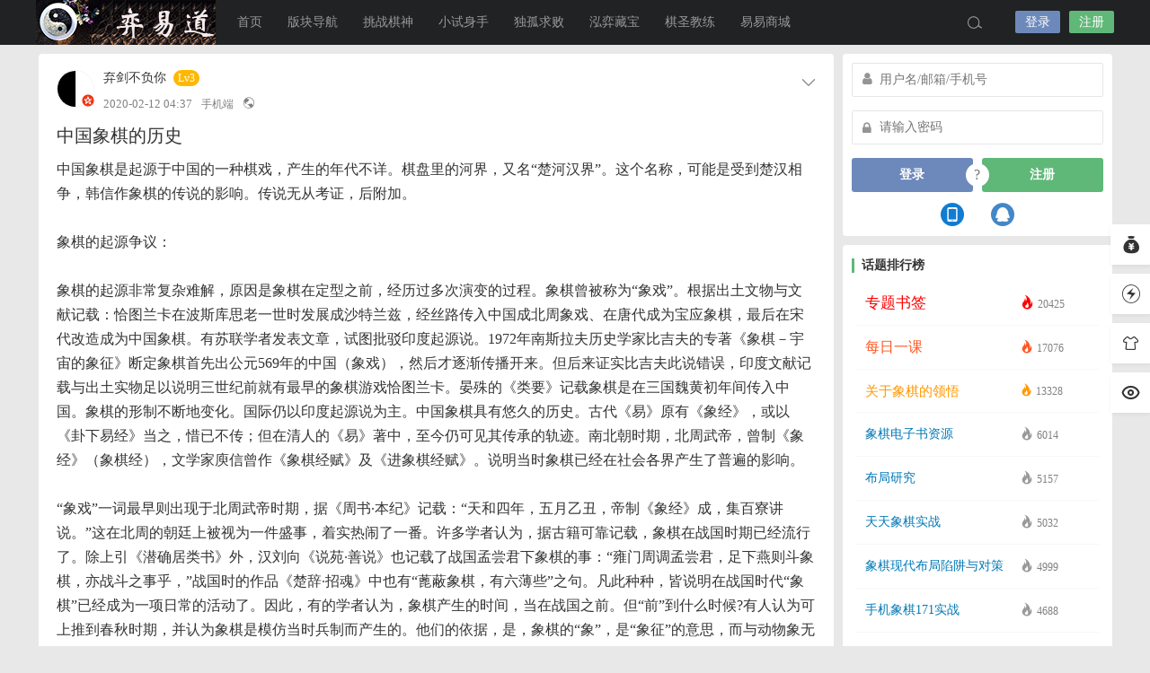

--- FILE ---
content_type: text/html; charset=UTF-8
request_url: http://cchess.online/1231.html
body_size: 109394
content:
<!DOCTYPE html>
<html lang="zh-Hans">
<head>
<link rel="shortcut icon" href="http://cchess.online/wp-content/uploads/2019/11/favicon.png"/>
<meta http-equiv="Content-Type" content="text/html; charset=UTF-8">
<meta name="viewport" content="width=device-width">
<meta http-equiv="Pragma" content="no-cache">
<meta http-equiv="Cache-Control" content="no-cache">
<meta http-equiv="Expires" content="0">
<title>象棋弈易道，棋圣教我学，棋神陪我练，涨棋看得见！</title>
<meta name="keywords" content="中国象棋的历史" />
<meta name="description" content="中国象棋是起源于中国的一种棋戏，产生的年代不详。棋盘里的河界，又名&amp;ldquo;楚河汉界&amp;rdquo;。这个名称，可能是受到楚汉相争，韩信作象棋的传说的影响。传说无从考证，后附加。象棋" /><script type="text/javascript">var jinsom={"post_id":1231,"post_url":"http:\/\/cchess.online\/1231.html","post_type":"single","wp_post_type":"post","post_reprint":"","is_bbs_post":false,"bbs_id":1,"site_name":"\u5f08\u6613\u9053","ajax_url":"http:\/\/cchess.online\/wp-admin\/admin-ajax.php","admin_url":"http:\/\/cchess.online\/wp-admin\/","home_url":"http:\/\/cchess.online","member_url":"http:\/\/cchess.online\/author\/0","permalink_structure":1,"member_url_permalink":"http:\/\/cchess.online\/author\/0?","theme_url":"http:\/\/cchess.online\/wp-content\/themes\/LightSNS","cdn_url":"http:\/\/cchess.online\/wp-content\/themes\/LightSNS\/cdn","page_template":"","user_url":"http:\/\/cchess.online\/author\/0","current_url":"http:\/\/cchess.online\/1231.html","permalink":"http:\/\/cchess.online\/1231.html","jinsom_ajax_url":"http:\/\/cchess.online\/wp-content\/themes\/LightSNS\/module","mobile_ajax_url":"http:\/\/cchess.online\/wp-content\/themes\/LightSNS\/mobile\/module","module_url":"http:\/\/cchess.online\/wp-content\/themes\/LightSNS\/module","content_url":"http:\/\/cchess.online\/wp-content","module_link":"http:\/\/cchess.online\/wp-content\/module","user_id":0,"ip":"13.58.107.88","nickname":"<font class=\"user-0\"><\/font>","nickname_base":false,"nickname_link":"<a href=\"http:\/\/cchess.online\/author\/0\" target=\"_blank\"><\/a>","current_user_name":false,"user_name":"<a href=\"http:\/\/cchess.online\/author\/0\"><\/a>","user_on_off":1,"is_vip":0,"is_author":0,"is_single":1,"is_tag":0,"is_search":0,"is_page":0,"is_home":0,"is_category":0,"is_tax":0,"is_mobile":0,"is_login":0,"is_black":0,"app":"http:\/\/cchess.online\/wp-content\/themes\/LightSNS\/mobile\/","api":"http:\/\/cchess.online\/wp-content\/themes\/LightSNS\/api\/","loading":"<div class=\"jinsom-load\"><div class=\"jinsom-loading\"><i><\/i><i><\/i><i><\/i><\/div><\/div>","loading_post":"<div class=\"jinsom-load-post\"><div class=\"jinsom-loading-post\"><i><\/i><i><\/i><i><\/i><i><\/i><i><\/i><\/div><\/div>","loading_info":"<div class=\"jinsom-info-card-loading\"><img src=\"http:\/\/cchess.online\/wp-admin\/\/images\/spinner.gif\"><p>\u8d44\u6599\u52a0\u8f7d\u4e2d...<\/p><\/div>","empty":"<div class=\"jinsom-empty-page\"><i class=\"jinsom-icon jinsom-kong\"><\/i><div class=\"title\"><p>\u6682\u6ca1\u6709\u6570\u636e<\/p><\/div><\/div>","verify":"","vip":"","vip_icon":"","lv":"<span class=\"jinsom-mark jinsom-lv\" title=\"\u7ecf\u9a8c\u503c\uff1a0\" style=\"background:;color:\">Lv0<\/span>","exp":0,"honor":"","avatar":"<img loading=\"lazy\" src=\"http:\/\/cchess.online\/wp-content\/uploads\/2020\/10\/logo100x100yyd.png\" class=\"avatar avatar-0 avatar-normal opacity\" width=\"100\" height=\"100\" alt=\"\"\/>","avatar_url":"http:\/\/cchess.online\/wp-content\/uploads\/2020\/10\/logo100x100yyd.png","is_admin":0,"is_admin_x":0,"credit":false,"wechat_cash":0,"alipay_cash":0,"user_data":1,"user_verify":false,"credit_name":"\u91d1\u5e01","money_name":"\u4f59\u989d","extcredits_name":"\u6d3b\u8dc3\u5ea6","extcredits":0,"cash_ratio":"10000","cash_mini_number":"5","login_on_off":0,"phone_on_off":1,"email_on_off":0,"publish_is_phone":0,"publish_is_email":1,"is_phone":0,"is_miniprogram":0,"miniprogram_ios_stop_pay":0,"chat_group_novip_note_max":5,"is_email":0,"chat_group_join_text":"&lt;j onclick=&quot;jinsom_open_group_chat_join_buy()&quot;&gt;&lt;n&gt;&lt;\/n&gt;&lt;font&gt;\u6765\u4e86&lt;\/font&gt;&lt;\/j&gt;","bbs_name":"\u8bba\u575b","referral_link_name":"t","words_images_max":"12","machine_verify_appid":"2032669416","sns_home_load_type":"default","waterfull_margin":"20","sort":"normal","smile_url":"http:\/\/cchess.online\/biaoqing\/","smile_add":"[{\"name\":\"bao1\",\"number\":\"100\",\"smile_url\":\"bao1\"}]","upload_video_type":"mp4,m3u8,flv,mov","upload_file_type":"jpg,png,gif,zip,rar,mp3,mp4,wav,txt,doc,xsl,pdf,torrent,apk,ipa,flv,rmvb,avi,wmv,mkv","upload_music_type":"mp3,wav,ape,flac,dts","websocket":0,"websocket_domain":"cchess.online","websocket_port":"1234","websocket_wss":"","websocket_gift_on_off":"","websocket_chat_inputing":"","who":0};</script><meta name='robots' content='max-image-preview:large' />
	<style>img:is([sizes="auto" i], [sizes^="auto," i]) { contain-intrinsic-size: 3000px 1500px }</style>
	<style id='classic-theme-styles-inline-css' type='text/css'>
/*! This file is auto-generated */
.wp-block-button__link{color:#fff;background-color:#32373c;border-radius:9999px;box-shadow:none;text-decoration:none;padding:calc(.667em + 2px) calc(1.333em + 2px);font-size:1.125em}.wp-block-file__button{background:#32373c;color:#fff;text-decoration:none}
</style>
<link rel='stylesheet' id='iconfont-css' href='http://cchess.online/wp-content/themes/LightSNS/cdn/assets/fonts/iconfont.css?ver=1.6.89.2.35' type='text/css' media='all' />
<link rel='stylesheet' id='fancybox-css' href='http://cchess.online/wp-content/themes/LightSNS/cdn/assets/css/jquery.fancybox.min.css?ver=1.6.89.2.35' type='text/css' media='all' />
<link rel='stylesheet' id='awesome-css' href='http://cchess.online/wp-content/themes/LightSNS/cdn/assets/css/font-awesome.min.css?ver=1.6.89.2.35' type='text/css' media='all' />
<link rel='stylesheet' id='Swiper-css' href='http://cchess.online/wp-content/themes/LightSNS/cdn/assets/css/swiper.min.css?ver=1.6.89.2.35' type='text/css' media='all' />
<link rel='stylesheet' id='layui-css' href='http://cchess.online/wp-content/themes/LightSNS/cdn/extend/layui/css/layui.css?ver=1.6.89.2.35' type='text/css' media='all' />
<link rel='stylesheet' id='jinsom-css' href='http://cchess.online/wp-content/themes/LightSNS/cdn/assets/css/jinsom.min.css?ver=1.6.89.2.35' type='text/css' media='all' />
<link rel='stylesheet' id='ueditor-Highlighter-css-css' href='http://cchess.online/Extend/editor/pc/ueditor/third-party/SyntaxHighlighter/shCoreDefault.css?ver=1.6.89.2.35' type='text/css' media='all' />
<script type="text/javascript" src="http://cchess.online/wp-content/themes/LightSNS/cdn/assets/js/xgplayer.js?ver=1.6.89.2.35" id="xgplayer-js"></script>
<script type="text/javascript" src="http://cchess.online/wp-content/themes/LightSNS/cdn/assets/js/xgplayer-hls.js?ver=1.6.89.2.35" id="xgplayer-hls-js"></script>
<script type="text/javascript" src="http://cchess.online/wp-content/themes/LightSNS/cdn/assets/js/xgplayer-flv.js?ver=1.6.89.2.35" id="xgplayer-flv-js"></script>
<script type="text/javascript" src="http://cchess.online/wp-content/themes/LightSNS/cdn/assets/js/jquery.min.js?ver=1.6.89.2.35" id="jquery-js"></script>
<script type="text/javascript" src="http://cchess.online/wp-content/themes/LightSNS/cdn/assets/js/jquery.qrcode.min.js?ver=1.6.89.2.35" id="qrcode-js"></script>
<script type="text/javascript" src="http://cchess.online/wp-content/themes/LightSNS/cdn/assets/js/masonry.min.js?ver=1.6.89.2.35" id="masonry-min-js"></script>
<script type="text/javascript" src="http://cchess.online/wp-content/themes/LightSNS/cdn/assets/js/imagesloaded.min.js?ver=1.6.89.2.35" id="masonry-imagesloaded-js"></script>
<script type="text/javascript" src="http://cchess.online/wp-content/themes/LightSNS/cdn/assets/js/jquery.fancybox.min.js?ver=1.6.89.2.35" id="fancybox-js"></script>
<script type="text/javascript" src="http://cchess.online/wp-content/themes/LightSNS/cdn/assets/js/player.js?ver=1.6.89.2.35" id="music-player-js"></script>
<script type="text/javascript" src="http://cchess.online/wp-content/themes/LightSNS/cdn/extend/layui/layui.js?ver=1.6.89.2.35" id="layui-js"></script>
<script type="text/javascript" src="http://cchess.online/wp-content/themes/LightSNS/cdn/assets/js/login.js?ver=1.6.89.2.35" id="login-js"></script>
<script type="text/javascript" src="http://cchess.online/wp-content/themes/LightSNS/cdn/assets/js/comment.js?ver=1.6.89.2.35" id="comment-js"></script>
<script type="text/javascript" src="http://cchess.online/wp-content/themes/LightSNS/cdn/assets/js/delete.js?ver=1.6.89.2.35" id="delete-js"></script>
<script type="text/javascript" src="http://cchess.online/wp-content/themes/LightSNS/cdn/assets/js/chat.js?ver=1.6.89.2.35" id="chat-js"></script>
<script type="text/javascript" src="http://cchess.online/wp-content/themes/LightSNS/cdn/assets/js/publish.js?ver=1.6.89.2.35" id="publish-js"></script>
<script type="text/javascript" src="http://cchess.online/wp-content/themes/LightSNS/cdn/assets/js/editor.js?ver=1.6.89.2.35" id="editor1-js"></script>
<script type="text/javascript" src="http://cchess.online/wp-content/themes/LightSNS/cdn/assets/js/post.js?ver=1.6.89.2.35" id="post-js"></script>
<script type="text/javascript" src="http://cchess.online/wp-content/themes/LightSNS/cdn/assets/js/jinsom.js?ver=1.6.89.2.35" id="jinsom-js"></script>
<script type="text/javascript" src="http://cchess.online/Extend/editor/pc/ueditor/ueditor.config.js?ver=1.6.89.2.35" id="ueditor-a-js-js"></script>
<script type="text/javascript" src="http://cchess.online/Extend/editor/pc/ueditor/ueditor.all.min.js?ver=1.6.89.2.35" id="ueditor-b-js-js"></script>
<script type="text/javascript" src="http://cchess.online/Extend/editor/pc/ueditor/third-party/SyntaxHighlighter/shCore.js?ver=1.6.89.2.35" id="ueditor-Highlighter-js-js"></script>
<script charset="UTF-8" id="LA_COLLECT" src="//sdk.51.la/js-sdk-pro.min.js"></script>
<script>LA.init({id: "JGEtQ6GZWktOw61f",ck: "JGEtQ6GZWktOw61f"})</script>		<link rel="preconnect" href="//cn.windfonts.com">
		<!-- 此中文网页字体由文风字体（Windfonts）免费提供，您可以自由引用，请务必保留此授权许可标注 https://wenfeng.org/license -->
<style type="text/css">
.jinsom-slider .swiper-slide{border-radius:var(--jinsom-border-radius);}.jinsom-slider{margin-bottom: 10px;}.jinsom-slider{width: 100% !important;}.jinsom-slider{height: 250px;}
/* 夜间模式 */
.theme-dark {
	--head-normal-color: ;
	--head-hover-color: ;
	--head-menu-two-normal: ;
	--head-menu-one-normal: ;
	--head-background: #202223;
	--head-search-color: ;
	--head-notice-color: ;
	--head-publish-color: ;
	--head-username-color: ;
}

/* 日间模式 */
.theme-light {
	--head-normal-color: #565656;
	--head-hover-color: #fff;
	--head-menu-two-normal: #999;
	--head-menu-one-normal: #999;
	--head-background: ;
	--head-search-color: ;
	--head-notice-color: ;
	--head-publish-color: ;
	--head-username-color: ;
}

/*全站宽度*/
:root{
	--jinsom-width:1195px;
	--jinsom-color:#5fb878;
	--jinsom-border-radius:4px;
}


/*折叠高度*/
.jinsom-post-content.hidden{max-height: 300px;}



/*一级菜单导航*/
.jinsom-menu ul li a {font-size: 14px;color:var(--head-menu-one-normal);}
.jinsom-menu ul li.current-menu-item a {color: #fff;}
.jinsom-menu ul li.menu-item a:hover {color: #fff45c;}

/*右上角按钮颜色*/
.jinsom-header-right .search i {color: var(--head-search-color);}
.jinsom-header-right .jinsom-notice i {color: var(--head-notice-color);}
.jinsom-header-right .publish {color: var(--head-publish-color);}


.jinsom-header-menu-avatar>p{color:var(--head-username-color);}.jinsom-header-right .login{color:#ffffff;background:#6D89BB;}.jinsom-header-right .reg{color:#ffffff;background:#5FB878;}.jinsom-menu ul li.menu-item-has-children ul li a,.jinsom-menu>ul>li.menu-item-has-children>ul>li:hover>ul>li>a{color:var(--head-menu-two-normal);font-size:14px}.jinsom-menu ul li ul li:hover{background-color:#5FB878;}.jinsom-menu ul li.menu-item ul li a:hover, .jinsom-menu>ul>li.menu-item-has-children>ul>li:hover a, .jinsom-menu>ul>li.menu-item-has-children>ul>li:hover>ul>li:hover>a{color:#fff;}.jinsom-menu ul li.menu-item-has-children ul li.current-menu-item a,.jinsom-menu ul li.menu-item-has-children ul li ul li.current-menu-item a {color:#000;}.jinsom-header-menu-avatar>ul li a{color:var(--head-normal-color);}.jinsom-header-menu-avatar>ul li:hover a{color:var(--head-hover-color);background-color:#5FB878;}

.vschess-layout-default .vschess-move-select-list,.vschess-layout-default .vschess-change-select-list {
    margin: 0;
    padding-left: 0;
}
.vschess-layout-default {
    margin: auto;
}
.jinsom-post-comment-list .vschess-loaded li {
    border: none;
    padding: 0;
}
.xgplayer-skin-default .xgplayer-poster {
  background-repeat: no-repeat;
  background-position:left top;
  background-size: contain;
  -webkit-background-size: contain;/* 兼容Webkit内核浏览器如Chrome和Safari */
  -o-background-size: contain;/* 兼容Opera */
}
.xgplayer-poster {
  background-repeat: no-repeat;
  background-position:left top;
  background-size: contain;
  -webkit-background-size: contain;/* 兼容Webkit内核浏览器如Chrome和Safari */
  -o-background-size: contain;/* 兼容Opera */
}
.jinsom-post-single-thum a {
  width: 275px;
  height: 330px;
}
.jinsom-post-single-content-left {
    width: 245px;
    height: 280px;
}
.jinsom-post-single-content-left a {
    width: 100%;
    height: 100%;
}

/* 这两行影响话题列表的加载更多功能
.jinsom-post-single-excerp.a { height: 380px;}
.jinsom-post-single-content-right { margin-left: 0px;}
*/
</style><link rel="stylesheet" href="" type="text/css"/>
<script type="text/javascript" src=""></script>


</head>
<body type="" class="wp-singular post-template-default single single-post postid-1231 single-format-standard wp-theme-LightSNS theme-light">


<link id="jinsom-layout-style" rel="stylesheet" type="text/css" href="http://cchess.online/wp-content/themes/LightSNS/assets/style/layout-double.css">
<link id="jinsom-space-style" rel="stylesheet" type="text/css" href="http://cchess.online/wp-content/themes/LightSNS/assets/style/bbs-post-space-on.css">
<link id="jinsom-sidebar-style" rel="stylesheet" type="text/css" href="http://cchess.online/wp-content/themes/LightSNS/assets/style/sidebar-style-right.css">
<!-- 菜单 -->

<div class="jinsom-header">
<div class="jinsom-header-content clear">
<div class="logo">
<a href="/" style="background-image: url(http://cchess.online/wp-content/uploads/2019/11/logo220X50yyd.png);" class="logo-bg light">弈易道</a>
<a href="/" style="background-image: url(http://cchess.online/wp-content/uploads/2019/11/logo220X50yyd.png);" class="logo-bg dark">弈易道</a>
</div>
<div class="jinsom-menu"><ul id="menu-pc%e8%8f%9c%e5%8d%95" class="clear"><li id="menu-item-30" class="menu-item menu-item-type-custom menu-item-object-custom menu-item-home menu-item-30"><a href="http://cchess.online/">首页</a></li>
<li id="menu-item-39" class="menu-item menu-item-type-post_type menu-item-object-page menu-item-has-children menu-item-39"><a href="http://cchess.online/forum">版块导航</a>
<ul class="sub-menu">
	<li id="menu-item-37" class="menu-item menu-item-type-taxonomy menu-item-object-category menu-item-37"><a href="http://cchess.online/category/chess">中国象棋</a></li>
	<li id="menu-item-2351" class="menu-item menu-item-type-post_type menu-item-object-page menu-item-2351"><a href="http://cchess.online/shop">易易商城</a></li>
	<li id="menu-item-299" class="menu-item menu-item-type-custom menu-item-object-custom menu-item-299"><a href="http://cchess.online/play/school.php">魔法学校</a></li>
	<li id="menu-item-2681" class="menu-item menu-item-type-custom menu-item-object-custom menu-item-2681"><a href="http://cchess.online/play/research.php">达摩面壁</a></li>
	<li id="menu-item-1386" class="menu-item menu-item-type-custom menu-item-object-custom menu-item-1386"><a href="http://cchess.online/play/dapu.php?qpbook=%E4%B8%AD%E5%9B%BD%E8%B1%A1%E6%A3%8B%E9%98%B6%E6%A2%AF%E5%BC%BA%E5%8C%96%E8%AE%AD%E7%BB%83&#038;onlybook=Yes&#038;qpcount=1000">阶梯强化</a></li>
	<li id="menu-item-416" class="menu-item menu-item-type-custom menu-item-object-custom menu-item-416"><a href="http://cchess.online/tag/%E6%AF%8F%E6%97%A5%E4%B8%80%E8%AF%BE">每日一课</a></li>
	<li id="menu-item-1387" class="menu-item menu-item-type-custom menu-item-object-custom menu-item-1387"><a href="http://cchess.online/play/dapu.php?qpbook=%E4%B8%AD%E5%9B%BD%E8%B1%A1%E6%A3%8B%E6%AD%A5%E6%AD%A5%E8%BF%BD%E6%9D%80&#038;onlybook=Yes&#038;qpcount=600">步步追杀</a></li>
	<li id="menu-item-2220" class="menu-item menu-item-type-custom menu-item-object-custom menu-item-2220"><a href="http://cchess.online/play/dapu.php?qpbook=%E8%AE%A9%E5%AD%90&#038;onlybook=Yes&#038;qpcount=4100">让子秘籍</a></li>
	<li id="menu-item-453" class="menu-item menu-item-type-custom menu-item-object-custom menu-item-453"><a href="http://cchess.online/tag/%E4%B8%93%E9%A2%98%E4%B9%A6%E7%AD%BE">专题书签</a></li>
	<li id="menu-item-655" class="menu-item menu-item-type-custom menu-item-object-custom menu-item-655"><a href="http://cchess.online/524.html">亚洲棋规</a></li>
	<li id="menu-item-1683" class="menu-item menu-item-type-custom menu-item-object-custom menu-item-1683"><a href="http://cchess.online/1681.html">象棋国规</a></li>
	<li id="menu-item-872" class="menu-item menu-item-type-custom menu-item-object-custom menu-item-872"><a href="http://cchess.online/tag/%E5%85%B3%E4%BA%8E%E8%B1%A1%E6%A3%8B%E7%9A%84%E9%A2%86%E6%82%9F">意领神悟</a></li>
	<li id="menu-item-217" class="menu-item menu-item-type-post_type menu-item-object-page menu-item-217"><a href="http://cchess.online/topics">话题中心</a></li>
	<li id="menu-item-1848" class="menu-item menu-item-type-custom menu-item-object-custom menu-item-1848"><a href="http://cchess.online/play/school3.php">棋路边摊</a></li>
	<li id="menu-item-1243" class="menu-item menu-item-type-custom menu-item-object-custom menu-item-1243"><a href="http://cchess.online/play/school2.php">一万残局</a></li>
	<li id="menu-item-3532" class="menu-item menu-item-type-custom menu-item-object-custom menu-item-3532"><a href="http://cchess.online/play/pk.php">残局对弈</a></li>
	<li id="menu-item-489" class="menu-item menu-item-type-custom menu-item-object-custom menu-item-489"><a href="http://cchess.online/487.html">地毯终结</a></li>
	<li id="menu-item-938" class="menu-item menu-item-type-custom menu-item-object-custom menu-item-938"><a href="http://cchess.online/937.html">视频讲座</a></li>
	<li id="menu-item-42" class="menu-item menu-item-type-taxonomy menu-item-object-category menu-item-42"><a href="http://cchess.online/category/share">资源分享</a></li>
	<li id="menu-item-882" class="menu-item menu-item-type-custom menu-item-object-custom menu-item-882"><a href="http://cchess.online/xsyy">小试弈易</a></li>
	<li id="menu-item-318" class="menu-item menu-item-type-post_type menu-item-object-page menu-item-318"><a href="http://cchess.online/contribute-page">发布文章</a></li>
	<li id="menu-item-2985" class="menu-item menu-item-type-custom menu-item-object-custom menu-item-2985"><a href="http://cchess.online/play/restartsvr.php">老友再临</a></li>
</ul>
</li>
<li id="menu-item-52" class="menu-item menu-item-type-custom menu-item-object-custom menu-item-52"><a href="http://cchess.online/play">挑战棋神</a></li>
<li id="menu-item-53" class="menu-item menu-item-type-custom menu-item-object-custom menu-item-53"><a href="http://cchess.online/xsss">小试身手</a></li>
<li id="menu-item-192" class="menu-item menu-item-type-custom menu-item-object-custom menu-item-192"><a href="http://cchess.online/play/qptobook.php">独孤求败</a></li>
<li id="menu-item-206" class="menu-item menu-item-type-custom menu-item-object-custom menu-item-206"><a href="http://cchess.online/play/qpbooks.php">泓弈藏宝</a></li>
<li id="menu-item-207" class="menu-item menu-item-type-custom menu-item-object-custom menu-item-207"><a href="http://cchess.online/play/dapu.php">棋圣教练</a></li>
<li id="menu-item-2352" class="menu-item menu-item-type-post_type menu-item-object-page menu-item-2352"><a href="http://cchess.online/shop">易易商城</a></li>
</ul></div> 

<div class="jinsom-header-right">
<li class="search"><i class="jinsom-icon jinsom-sousuo1"></i></li><li class="login opacity" onclick="jinsom_pop_login_style();">登录</li><li class="reg opacity" onclick='jinsom_login_form("注册帐号","reg-style",400)'>注册</li>
</div>
</div>
</div><!-- jinsom-header -->
<div class="jinsom-menu-fixed"></div>


<script type="text/javascript">
$('.jinsom-menu-fixed').css('padding-top',$('.jinsom-header').height());
</script><div class="jinsom-main-content single single clear">
<div class="jinsom-content-left ">


<div  class="jinsom-posts-list single power-0" data="1231" id="jinsom-post-1231">


<div class="jinsom-post-user-info">
<div class="jinsom-post-user-info-avatar" user-data="1047">
<a href="http://cchess.online/author/1047" style="display: inline-block;" target="_blank">
<img loading="lazy" src="https://thirdqq.qlogo.cn/g?b=oidb&k=Dk8UwcjDzIwP7B69jqibaBA&s=100&t=1581187286" class="avatar avatar-1047 avatar-normal opacity" width="40" height="40" alt="弃剑不负你"/><i class="jinsom-verify jinsom-verify-d" title="达人认证"></i></a>
<div class="jinsom-user-info-card"></div>
</div>

<div class="jinsom-post-user-info-name">
<a href="http://cchess.online/author/1047" target="_blank">弃剑不负你</a><span class="jinsom-mark jinsom-lv" title="经验值：3574" style="background:;color:">Lv3</span></div>

<div class="jinsom-post-user-info-time" title="2020-02-12 04:37:26">
2020-02-12 04:37<span class="from">手机端</span><i class="jinsom-icon jinsom-gongkai1" title="公开内容"></i>

</div>
</div><!-- 作者信息 -->





<div class="jinsom-post-setting">
<i class="jinsom-icon jinsom-xiangxia2"></i>
<div  class="jinsom-post-setting-box">
<li onclick="jinsom_post_link(this);" data="http://cchess.online/author/1047">查看作者</li>
</div>
</div>

<h1 class="single">
中国象棋的历史	
</h1>


<div class="jinsom-single-content">
<p>中国象棋是起源于中国的一种棋戏，产生的年代不详。棋盘里的河界，又名&ldquo;楚河汉界&rdquo;。这个名称，可能是受到楚汉相争，韩信作象棋的传说的影响。传说无从考证，后附加。</p>
</p>
<p>象棋的起源争议：</p>
</p>
<p>象棋的起源非常复杂难解，原因是象棋在定型之前，经历过多次演变的过程。象棋曾被称为&ldquo;象戏&rdquo;。根据出土文物与文献记载：恰图兰卡在波斯库思老一世时发展成沙特兰兹，经丝路传入中国成北周象戏、在唐代成为宝应象棋，最后在宋代改造成为中国象棋。有苏联学者发表文章，试图批驳印度起源说。1972年南斯拉夫历史学家比吉夫的专著《象棋－宇宙的象征》断定象棋首先出公元569年的中国（象戏），然后才逐渐传播开来。但后来证实比吉夫此说错误，印度文献记载与出土实物足以说明三世纪前就有最早的象棋游戏恰图兰卡。晏殊的《类要》记载象棋是在三国魏黄初年间传入中国。象棋的形制不断地变化。国际仍以印度起源说为主。中国象棋具有悠久的历史。古代《易》原有《象经》，或以《卦下易经》当之，惜已不传；但在清人的《易》著中，至今仍可见其传承的轨迹。南北朝时期，北周武帝，曾制《象经》（象棋经），文学家庾信曾作《象棋经赋》及《进象棋经赋》。说明当时象棋已经在社会各界产生了普遍的影响。</p>
</p>
<p>&ldquo;象戏&rdquo;一词最早则出现于北周武帝时期，据《周书&middot;本纪》记载：&ldquo;天和四年，五月乙丑，帝制《象经》成，集百寮讲说。&rdquo;这在北周的朝廷上被视为一件盛事，着实热闹了一番。许多学者认为，据古籍可靠记载，象棋在战国时期已经流行了。除上引《潜确居类书》外，汉刘向《说苑&middot;善说》也记载了战国孟尝君下象棋的事：&ldquo;雍门周调孟尝君，足下燕则斗象棋，亦战斗之事乎，&rdquo;战国时的作品《楚辞&middot;招魂》中也有&ldquo;蓖蔽象棋，有六薄些&rdquo;之句。凡此种种，皆说明在战国时代&ldquo;象棋&rdquo;已经成为一项日常的活动了。因此，有的学者认为，象棋产生的时间，当在战国之前。但&ldquo;前&rdquo;到什么时候?有人认为可上推到春秋时期，并认为象棋是模仿当时兵制而产生的。他们的依据，是，象棋的&ldquo;象&rdquo;，是&ldquo;象征&rdquo;的意思，而与动物象无关。比如，以舞蹈象征战斗，则名&ldquo;象舞&rdquo;，而以著棋象征战斗，则名为&ldquo;象棋&rdquo;。象棋各子的得名，也是由象征不同兵种而来的。这种情况正好与春秋时期的兵制，即将、帅、车、马、士、兵、卒等相吻合。因此，象棋产生于春秋时期是合乎当时历史情况的。但对于此种说法，有的学者则不以为然，认为此毕竟也只是一种推论。</p>
</p>
<p>象棋的发展分为七个时期，即孕育期、童年期、争鸣期、高潮期、中落潮、鼎盛期和稳步期。传说其鼻祖是博艺该象棋，有六博些。分曹并进，遒相追些。成枭而牟，呼五日些。昆即玉，六博亦昆蔽象棋。用象棋一词指六博始见于此。当然象棋与六博的形制完全不同，六博是一种掷采行棋角胜的局戏，象棋则是一种靠智谋、技术、修养等较量的竞技运动。由于六博与后来的象戏有着一定的渊源关系，象棋一词的诞生，孕育着日后象棋的产生，故将象棋名词诞生之时至南北前周武帝字文邕制《象经》前，这一段时间称为象棋的孕育期。</p>
</p>
<p>战国</p>
</p>
<p>战国时期，已经有关于象棋的名称 ，但是指象牙作的六博棋子，如：《楚辞&middot;招魂》中有&ldquo;蓖蔽象棋，有六簿些；曹并进，遒相迫些；成枭而牟，呼五白些。&rdquo;《说苑》载：雍门子周以琴见孟尝君，说：&ldquo;足下千乘之君也，&hellip;&hellip;燕则斗象棋而舞郑女。&rdquo;由此可见，远在战国时代，六博已在贵族阶层中流行开来了。六博当在周代建朝（公元前11世纪）前后产生于中国南部的氏族地区。棋制由棋、箸、局等三种器具组成。两方行棋，每方六子，有说法棋子种类有为：枭、卢、雉、犊、塞（二枚）。但古文物证实六博棋子非多兵种，这是因错把樗蒲混为一谈，枭、卢、雉、犊、塞是樗蒲掷具的排列组合，不是兵种。棋子用象牙雕刻而成。箸，相当于骰子，在棋之前先要投箸。局，是一种方形的棋盘。六博是&ldquo;投六箸行六棋&rdquo;，斗巧斗智，相互进攻逼迫，以获得多博筹为胜，不同于吃王为胜的象棋，没有演化关系。就如丘处机与吴承恩都写有同名的《西游记》，六博与中国象棋只是曾有同种称呼。</p>
</p>
<p>秦汉</p>
</p>
<p>后来又出现一种叫&ldquo;塞&rdquo;的棋戏，但与象棋也无关。秦汉时期，塞戏颇为盛行，当时又称塞戏为&ldquo;格五&rdquo;。从湖北云梦西汉墓出土的塞戏棋盘和甘肃武威磨嘴子汉墓出土的彩绘木俑塞戏，可以映证汉代边韶《塞赋》中对塞戏形制的描写。六博、塞戏、象棋这三者间无论是规则、棋子、棋盤都大相迳庭，并无演化关系。</p>
</p>
<p>北周</p>
</p>
<p>象棋游戏最早称为象戏，此一词出北周，意思是象徵的游戏。至南北朝时期的北周朝代，武帝（公元561～578年在位）制《象经》，王褒写《象戏&middot;序》，庚信写《象戏经赋》，标志着象棋形制第二次大改革的完成。后周武帝依当时的象棋编制《象经》，有日月星辰之象，象戏名称由此而来，称为北周象戏。后来演变的唐代宝应象棋，形式为八乘八的黑白棋盤，棋子为立体造型。释念常《佛祖通载》卷二二，载「始以车、马、将、卒代日、月、星、辰者，岂异人乎，正牛僧孺耳。</p>
</p>
<p>隋唐</p>
</p>
<p>隋唐时期，象棋活动稳步开展，史籍上屡见记载，其中最重要的是牛僧孺《玄怪录》中关于宝应元年（公元762年）岑顺梦见象棋的一段故事。结合能见到的北宋初期饰有&ldquo;琴棋书画&rdquo;四样图案，而以八格乘八格的明暗相间的棋盘来表示棋的苏州织锦，和河南开封出土的背面绘有图形的铜质棋子，可以得到这样的结论：唐代的象棋形制，和早期的国际象棋颇多相似之处。当时象棋的流行情况，从诗文传奇中诸多记载中，都可略见一斑。而象棋谱《樗薄象戏格》三卷则可能是唐代的著作。宣称武则天梦见与大罗天女下象棋的说法，则为以讹传讹，根据《唐国史补》、宋元话本小说《梁公九谏》中〈第六谏〉、《狄仁杰传》、《天中记》、《渊鉴类函》，武则天是梦见下双陆棋。武后尝问狄仁杰云：「朕昨夜梦与人双陆，频不见胜，何也？」对曰：「双陆输者，盖为宫中无子，是上天之意。假此以示陛下，安可久虚储位哉？」</p>
</p>
<p>宋代</p>
</p>
<p>现代的象棋型式，到宋代方才制定。宋代的理学家程颢有一首咏象棋的诗说：&ldquo;大都博奕皆戏剧，象戏翻能学用兵。车马尚存周戏法，偏神兼备汉官名。中军八面将军重，河外尖斜步卒轻，却凭纹愁聊自笑，雄如刘项亦闲争。&rdquo;他诗中还没提到炮，炮这兵种，是最后加入的，当然是要在中国人发明了火药火器之后，才反映在象棋上。宋代是象棋广泛流行，形制大变革的时代。北宋时期，先后有司马光的《七国象戏》，尹洙的《象戏格》、《棋势》，晁补之的《广象戏图》等著术问世，民间还流行&ldquo;大象戏&rdquo;。</p>
</p>
<p>北宋当时的象棋有大象戏与小象戏，皆已有炮棋子。小象戏大至为为近代象棋的形式，有32枚棋子，盤大小定为纵十路横九路，将帅待在九宫之正中，没有士而有偏、俾两棋子。之后象棋更平民化，不少文人雅士都喜爱下象棋，下象棋者更成为一种职业。</p>
</p>
<p>至南宋象棋一词才开始指的中国象棋。南宋时，小象戏已成为象棋的形式，将帅待在九宫底，已有士这棋子。陈元靓《事林广记》中，记载了最早的两局完整的象棋棋谱和最古老的排局&ldquo;二龙出海势&rdquo;。</p>
</p>
<p>经过近百年的实践，象棋于北宋末定型成近代模式：32枚棋子，黑、红棋各有将（帅）1个，车、马、炮、象（相）、士（仕）各2个，卒（兵）5个。南宋时期，象棋则家喻户晓， 成为流行极为广泛的棋艺活动。李清照、刘克庄等文学家，洪遵、文天祥等政治家，都嗜好下象棋。宫廷设的&ldquo;棋待诏&rdquo;中，象棋手占一半以上。民间有称为&ldquo;棋师&rdquo;的专业者和专制象棋子和象棋盘的手工业者。南宋还出现了洪迈的《棋经论》、叶茂卿的《象棋神机集》、陈元靓的《事林广记》等多种象棋著述。</p>
</p>
<p>元明清</p>
</p>
<p>元明清时期，象棋继续在民间流行，技术水平不断得以提高，出现了多部总结性的理论专著，其中最为重要的有《梦入神机》、《金鹏十八变》、《橘中秘》、《适情雅趣》、《梅花谱》、《竹香斋象棋谱》等。杨慎、唐寅、郎英、罗颀、袁枚等文人学者都爱好下棋 ，大批著名棋手的涌现，充分彰显了象棋受到社会各阶层民众喜爱的状况。</p>
</p>
<p>新中国建立</p>
</p>
<p>新中国建立之后，象棋进入了一个崭新的发展阶段。1956年，象棋成为国家体育项目。以后，几乎每年都举行全国性的比赛。1962年成立了中华全国体育总会的下属组织&mdash;&mdash;中国象棋协会，各地相应建立了下属协会机构。50多年来，由于群众性棋类活动和比赛的推动，象棋棋艺水平提高得很快，优秀棋手不断涌现，其中以杨官璘、胡荣华、柳大华、赵国荣、李来群、吕钦、许银川、王天一、洪智、赵鑫鑫、郑惟桐等最为著名。</p>
</p>
<p>世界上的4大棋类（围棋、中国象棋、国际象棋、将棋）都与本国家的政治制度有关。象棋所反应的政治制度是中国的封建社会，而且几乎是缩影&mdash;&mdash;有中军帐（九宫）、士位（士、仕）、文官（即中国象棋的象、相，不许过河）、武将（车、马、炮）、士兵（兵、卒）。</p>
</p>
<p>为促进该项目在世界范围内的普及和推广，2009年2月23日 据国家体育总局正式批复棋牌运动管理中心，同意&ldquo;中国象棋&rdquo;更名为&ldquo;象棋&rdquo;，英文译名采用&ldquo;Xiangqi&rdquo;。</br></p>


</div>

<!-- 话题 -->
<div class="jinsom-single-topic-list clear">
</div>

<div class="jinsom-single-reward-btn">
<i class="jinsom-icon opacity jinsom-shang" onclick="jinsom_reward_form(1231,'post');"></i>
</div>




<div class="jinsom-post-city"><i class="jinsom-icon jinsom-xiazai19"></i> 未知</div>


<div class="jinsom-post-bar">

<li class="jinsom-no-like" onclick='jinsom_like_posts(1231,this);'>
<i class="jinsom-icon jinsom-xihuan2"></i> <span>0</span>
</li>

<li class="comments" onclick="jinsom_comment_toggle(this)"><i class="jinsom-icon jinsom-pinglun2"></i> <span>3</span></li>

<li onclick='jinsom_reprint_form(1231);' class="reprint">
<i class="jinsom-icon jinsom-zhuanzai"></i> <span>0</span>
</li>



<li class="views"><a href="http://cchess.online/1231.html" target="_blank"><i class="jinsom-icon jinsom-liulan1"></i> <span>243</span></a></li>




</div>

<div class="jinsom-post-like clear"><div class="jinsom-post-like-list"><a href="http://cchess.online/author/1047" id="had_like_1047" target="_blank"><img loading="lazy" src="https://thirdqq.qlogo.cn/g?b=oidb&k=Dk8UwcjDzIwP7B69jqibaBA&s=100&t=1581187286" class="avatar avatar-1047 avatar-normal opacity" width="40" height="40" alt="弃剑不负你"/><i class="jinsom-verify jinsom-verify-d" title="达人认证"></i></a><a href="http://cchess.online/author/287" id="had_like_287" target="_blank"><img loading="lazy" src="http://cchess.online/touxiang/26.png" class="avatar avatar-287 avatar-normal opacity" width="40" height="40" alt="太阳鸟"/><i class="jinsom-verify jinsom-verify-d" title="达人认证"></i></a><a href="http://cchess.online/author/1259" id="had_like_1259" target="_blank"><img loading="lazy" src="http://cchess.online/touxiang/19.png" class="avatar avatar-1259 avatar-normal opacity" width="40" height="40" alt="左手下棋"/></a></div></div>

<div class="jinsom-comment-form">
<div class="jinsom-bbs-no-power" style="padding:0;margin-bottom:20px;">
<div class="tips"><p>请登录之后再进行评论</p><div class="btn opacity" onclick="jinsom_pop_login_style()">登录</div></div>
</div>
 <div class="jinsom-post-comment-list">

<li class=" ">
<div class="jinsom-comment-avatar">
<a href="http://cchess.online/author/1259" target="_blank">
<img loading="lazy" src="http://cchess.online/touxiang/19.png" class="avatar avatar-1259 avatar-normal opacity" width="20" height="20" alt="左手下棋"/></a>
</div>
<div class="jinsom-comment-header">
<span class="jinsom-comment-up" onclick="jinsom_single_comment_up(417,this)"><i class="fa fa-thumbs-o-up"></i><m>0</m></span><div class="jinsom-comment-info">
<a href="http://cchess.online/author/1259" target="_blank">左手下棋</a><span class="jinsom-mark jinsom-lv" title="经验值：998" style="background:;color:">Lv0</span>
</div>
<div class="jinsom-comment-info-footer">
<span class="jinsom-comment-time" title="2020-02-20 10:30:25">6年前</span>
<span class="jinsom-comment-from"><span class="from">手机端</span></span></div>
</div>
<div class="jinsom-comment-content" title="2020-02-20 10:30:25">
谢谢作者分享关于象棋的历史</div>


<div class="jinsom-comment-footer">
<span onclick='jinsom_add_blacklist("add",1259,this)'>拉黑</span>


<span class="report" onclick="jinsom_report_form('comment',417);">举报</span>

<span class="reward" onclick="jinsom_reward_form(417,'comment');">打赏</span>

<span class="comment_reply" onclick="jinsom_pop_login_style();">回复</span><span class="post_floor">3楼</span>
</div>
</li>

<li class=" ">
<div class="jinsom-comment-avatar">
<a href="http://cchess.online/author/287" target="_blank">
<img loading="lazy" src="http://cchess.online/touxiang/26.png" class="avatar avatar-287 avatar-normal opacity" width="20" height="20" alt="太阳鸟"/><i class="jinsom-verify jinsom-verify-d" title="达人认证"></i></a>
</div>
<div class="jinsom-comment-header">
<span class="jinsom-comment-up" onclick="jinsom_single_comment_up(267,this)"><i class="fa fa-thumbs-o-up"></i><m>1</m></span><div class="jinsom-comment-info">
<a href="http://cchess.online/author/287" target="_blank">太阳鸟</a><span class="jinsom-mark jinsom-lv" title="经验值：5722" style="background:;color:">Lv5</span>
</div>
<div class="jinsom-comment-info-footer">
<span class="jinsom-comment-time" title="2020-02-12 14:22:02">6年前</span>
<span class="jinsom-comment-from"><span class="from">手机端</span></span></div>
</div>
<div class="jinsom-comment-content" title="2020-02-12 14:22:02">
不能修改，不是违背常理了</div>


<div class="jinsom-comment-footer">
<span onclick='jinsom_add_blacklist("add",287,this)'>拉黑</span>


<span class="report" onclick="jinsom_report_form('comment',267);">举报</span>

<span class="reward" onclick="jinsom_reward_form(267,'comment');">打赏</span>

<span class="comment_reply" onclick="jinsom_pop_login_style();">回复</span><span class="post_floor">2楼</span>
</div>
</li>

<li class=" ">
<div class="jinsom-comment-avatar">
<a href="http://cchess.online/author/1047" target="_blank">
<img loading="lazy" src="https://thirdqq.qlogo.cn/g?b=oidb&k=Dk8UwcjDzIwP7B69jqibaBA&s=100&t=1581187286" class="avatar avatar-1047 avatar-normal opacity" width="20" height="20" alt="弃剑不负你"/><i class="jinsom-verify jinsom-verify-d" title="达人认证"></i></a>
</div>
<div class="jinsom-comment-header">
<span class="jinsom-comment-up" onclick="jinsom_single_comment_up(258,this)"><i class="fa fa-thumbs-o-up"></i><m>2</m></span><div class="jinsom-comment-info">
<a href="http://cchess.online/author/1047" target="_blank">弃剑不负你</a><span class="jinsom-mark jinsom-lv" title="经验值：3574" style="background:;color:">Lv3</span>
</div>
<div class="jinsom-comment-info-footer">
<span class="jinsom-comment-time" title="2020-02-12 04:39:34">6年前</span>
<span class="jinsom-comment-from"><span class="from">手机端</span></span></div>
</div>
<div class="jinsom-comment-content" title="2020-02-12 04:39:34">
由于系统限制暂时无法修改，出现错误可在评论区指正。</div>


<div class="jinsom-comment-footer">
<span onclick='jinsom_add_blacklist("add",1047,this)'>拉黑</span>


<span class="report" onclick="jinsom_report_form('comment',258);">举报</span>

<span class="reward" onclick="jinsom_reward_form(258,'comment');">打赏</span>

<span class="comment_reply" onclick="jinsom_pop_login_style();">回复</span><span class="post_floor">1楼</span>
</div>
</li>
</div>

</div>

<!-- 自动文章目录 -->
<script type="text/javascript">

if($('.jinsom-single-content').children('h2').length>0||$('.jinsom-single-content').children('h3').length>0||$('.jinsom-single-content').children('h4').length>0) {
$('#jinsom-single-title-list').show();
}
$(".jinsom-single-content").find("h2,h3,h4").each(function(i,item){
var tag = $(item).get(0).nodeName.toLowerCase();
$(item).attr("id","wow"+i);
$(".jinsom-single-title-list-content ul").append('<li class="jinsom-single-title-'+tag+' jinsom-single-title-link" link="#wow'+i+'">'+$(this).text()+'</li>');
});
$(".jinsom-single-title-link").click(function(){
$("html,body").animate({scrollTop:($($(this).attr("link")).offset().top-$('.jinsom-header').height())},600);
})

</script>


</div>
</div>
<div class="jinsom-content-right">
<div class="jinsom-sidebar-box jinsom-widget-user-login">        

<div class="jinsom-sidebar-login">
<p class="a"><input type="text" placeholder="用户名/邮箱/手机号" tabindex="1"  id="jinsom-sidebar-username"></p>
<p class="b"><input type="password" tabindex="2"  id="jinsom-sidebar-password" placeholder="请输入密码"></p>

<div class="jinsom-sidebar-login-btn opacity" onclick="jinsom_sidebar_login('','');">登录</div>
	

<span onclick="jinsom_get_password_one_form()">?</span>
<div class="jinsom-sidebar-reg-btn opacity"  onclick="jinsom_login_form('注册帐号','reg-style',400)">注册</div>
<div class="social clear">
<li class="phone opacity"><a href='javascript:jinsom_login_form("手机号登录","login-phone",350)' class="phone" rel="nofollow"><i class="jinsom-icon jinsom-shoujihao"></i></a></li><li class="qq opacity"><a href="https://graph.qq.com/oauth2.0/authorize?response_type=code&client_id=101933325&redirect_uri=http%3A%2F%2Fcchess.online%2FExtend%2Foauth%2Fqq%2Findex.php" onclick="jinsom_login_back_url()" class="qq" rel="nofollow"><i class="jinsom-icon jinsom-qq"></i></a></li></div>
</div>
</div><div class="jinsom-sidebar-box jinsom-widget-topic-rank"><h3 class="default">话题排行榜</h3><div class="jinsom-publish-topic-content"><li class="a" title="专题书签"><a href="http://cchess.online/tag/%e4%b8%93%e9%a2%98%e4%b9%a6%e7%ad%be" target="_blank"><m><n<#</n>专题书签</m><span><i class="jinsom-icon hot jinsom-huo"></i> 20425</span></a></li><li class="b" title="每日一课"><a href="http://cchess.online/tag/%e6%af%8f%e6%97%a5%e4%b8%80%e8%af%be" target="_blank"><m><n<#</n>每日一课</m><span><i class="jinsom-icon hot jinsom-huo"></i> 17076</span></a></li><li class="c" title="关于象棋的领悟"><a href="http://cchess.online/tag/%e5%85%b3%e4%ba%8e%e8%b1%a1%e6%a3%8b%e7%9a%84%e9%a2%86%e6%82%9f" target="_blank"><m><n<#</n>关于象棋的领悟</m><span><i class="jinsom-icon hot jinsom-huo"></i> 13328</span></a></li><li class="" title="象棋电子书资源"><a href="http://cchess.online/tag/%e8%b1%a1%e6%a3%8b%e7%94%b5%e5%ad%90%e4%b9%a6%e8%b5%84%e6%ba%90" target="_blank"><m><n<#</n>象棋电子书资源</m><span><i class="jinsom-icon hot jinsom-huo"></i> 6014</span></a></li><li class="" title="布局研究"><a href="http://cchess.online/tag/%e5%b8%83%e5%b1%80%e7%a0%94%e7%a9%b6" target="_blank"><m><n<#</n>布局研究</m><span><i class="jinsom-icon hot jinsom-huo"></i> 5157</span></a></li><li class="" title="天天象棋实战"><a href="http://cchess.online/tag/%e5%a4%a9%e5%a4%a9%e8%b1%a1%e6%a3%8b%e5%ae%9e%e6%88%98" target="_blank"><m><n<#</n>天天象棋实战</m><span><i class="jinsom-icon hot jinsom-huo"></i> 5032</span></a></li><li class="" title="象棋现代布局陷阱与对策"><a href="http://cchess.online/tag/%e8%b1%a1%e6%a3%8b%e7%8e%b0%e4%bb%a3%e5%b8%83%e5%b1%80%e9%99%b7%e9%98%b1%e4%b8%8e%e5%af%b9%e7%ad%96" target="_blank"><m><n<#</n>象棋现代布局陷阱与对策</m><span><i class="jinsom-icon hot jinsom-huo"></i> 4999</span></a></li><li class="" title="手机象棋171实战"><a href="http://cchess.online/tag/%e6%89%8b%e6%9c%ba%e8%b1%a1%e6%a3%8b171%e5%ae%9e%e6%88%98" target="_blank"><m><n<#</n>手机象棋171实战</m><span><i class="jinsom-icon hot jinsom-huo"></i> 4688</span></a></li><li class="" title="大师实战棋谱"><a href="http://cchess.online/tag/%e5%a4%a7%e5%b8%88%e5%ae%9e%e6%88%98%e6%a3%8b%e8%b0%b1" target="_blank"><m><n<#</n>大师实战棋谱</m><span><i class="jinsom-icon hot jinsom-huo"></i> 4391</span></a></li><li class="" title="象棋巫师魔法学校II"><a href="http://cchess.online/tag/%e8%b1%a1%e6%a3%8b%e5%b7%ab%e5%b8%88%e9%ad%94%e6%b3%95%e5%ad%a6%e6%a0%a1ii" target="_blank"><m><n<#</n>象棋巫师魔法学校II</m><span><i class="jinsom-icon hot jinsom-huo"></i> 4339</span></a></li></div></div></div>
</div>
<div class="jinsom-right-bar"><li class="task" onclick='jinsom_pop_login_style()'><span class="title">任务</span><i class='jinsom-icon jinsom-zhanghuyue'></i></li><li class="now" onclick='jinsom_open_now()'><span class="title">实时动态</span><i class='jinsom-icon jinsom-shandianpeisong'></i></li><li class="setting" onclick="jinsom_preference_setting();"><span class="title">偏好设置</span><i class='jinsom-icon jinsom-huanfu'></i></li><li class="totop" style="display:none;"><span class="title">返回顶部</span><i class='jinsom-icon jinsom-hebingxingzhuang'></i></li><li class="search"><span class="title">搜索</span><i class='jinsom-icon jinsom-tubiao-lingganku'></i></li></div>

<!-- 偏好设置 -->
<div class="jinsom-preference-setting">
<div class="jinsom-preference-header">
<div class="jinsom-preference-content clear">

<span class="toggle single-column">
单栏布局<i class="fa fa-toggle-off"></i></span>


<span class="toggle sidebar-style">
侧栏位置：<n>左</n></span>

<span class="close" onclick="jinsom_preference_setting()"><i class="jinsom-icon jinsom-guanbi"></i></span>
</div>
 </div>
<div class="jinsom-preference-list clear"></div>
</div>


<!-- 底部 -->
<div class="jinsom-footer" style="background-color: #000">
<div class="jinsom-footer-top clear">
<li class="logo">
<img src="http://cchess.online/wp-content/uploads/2019/11/footlogo186.png">
<div></div>
</li><li><div class="title"></div><ul></ul></li><li><div class="title"></div><ul></ul></li><li><div class="title"></div><ul></ul></li>
<li>
<div class="title">弈易道APP</div>
<div class="code"><img src="http://cchess.online/wp-content/uploads/2023/11/弈易道APP.jpg" alt="弈易道APP"></div>
</li>

<li>
<div class="title">看谱小程序</div>
<div class="code"><img src="http://cchess.online/wp-content/uploads/2023/11/看谱小程序二维码.jpg" alt="看谱小程序"></div>
</li>
</div><div class="jinsom-footer-bottom"><div style="width:300px;margin:0 auto;padding:20px 0"><img src="/弈易道图标.png" style="float:left" /><a href="http://beian.miit.gov.cn" target="_blank"> <p style="float:left;height:20px;line-height:20px;margin: 0px 0px 0px 5px;color:#939393">© 2018 弈易道 粤ICP备18096594号</p></a></div>
<div style="width:270px;margin:0 auto;padding:20px 0"><a target="_blank" href="http://www.beian.gov.cn/portal/registerSystemInfo?recordcode=44011302001670" style="text-decoration:none;height:20px;line-height:20px"><img src="/公安备案图标.png" style="float:left" /><p style="float:left;height:20px;line-height:20px;margin: 0px 0px 0px 5px;color:#939393">粤公网安备 44011302001670号</p></a></div></div></div>




<!-- 弹窗搜索 -->
<div class="jinsom-pop-search v">
<i class="jinsom-icon close jinsom-guanbi"></i>
<div class="jinsom-pop-search-container">

<div class="jinsom-pop-search-content">
<input type="text" placeholder="搜索你感兴趣的内容">
<span class="opacity jinsom-sousuo1 jinsom-icon"></span>
</div>




<div class="jinsom-pop-search-hot">
<p>大家都在搜</p>
<div class="jinsom-pop-search-hot-list">
</div>
</div>

<div class="jinsom-pop-search-bbs">
<div class="title">热门论坛</div>
<div class="list clear">
</div>
</div>

<div class="jinsom-pop-search-topic">
<div class="title">热门话题</div>
<div class="list clear">
</div>
</div>


</div>
</div>

<script type="text/javascript">
class NoWebSocket{
send(){}
}
ws=new NoWebSocket();
</script>

<script type="speculationrules">
{"prefetch":[{"source":"document","where":{"and":[{"href_matches":"\/*"},{"not":{"href_matches":["\/wp-*.php","\/wp-admin\/*","\/wp-content\/uploads\/*","\/wp-content\/*","\/wp-content\/plugins\/*","\/wp-content\/themes\/LightSNS\/*","\/*\\?(.+)"]}},{"not":{"selector_matches":"a[rel~=\"nofollow\"]"}},{"not":{"selector_matches":".no-prefetch, .no-prefetch a"}}]},"eagerness":"conservative"}]}
</script>
<script>if(typeof jQuery == 'undefined'){document.write('<script src=\"https://cdn.jsdelivr.net/gh/yunluo/GitCafeApi/js/jquery-1.8.3.min.js?ver=1.0\"><\/script>');}</script>
<script src="https://www.xiaxiangqi.com/static/vschess/vschess.min.js"></script>
<style>
.vschess { margin:20px 0; }
.vschess.vschess-loaded ul, .t_f .vschess.vschess-loaded li { list-style:none; margin-left:0; }
.vschess.vschess-loaded a { text-decoration:none; }
.vschess.vschess-loaded .vschess-format-bar-help { display:none; }
.vschess.vschess-loaded .vschess-format-bar-save { display:none; }
.vschess.vschess-loaded .vschess-format-bar-format { display:none; }
.vschess-loaded.vschess-layout-default .vschess-tab-body-config-item { width:156px; }
.vschess-tab-body-config-item-saveTips { display:none; }   /*去掉保存提示*/
.vschess-tab-body-config-item-volume { display:none; }     /*音量调节也可以去掉*/
.vschess.vschess-loaded .vschess-tab-body-comment-textarea { height: 286px;}     /*缩小注解区域以开小窗*/
.vschess.vschess-loaded .vschess-tab-body-comment-small-button { position:absolute; width: 174px; top: 296px; left: 5px;}     /*开小窗*/
div.vschess.vschess-loaded.vschess-layout-mobile .vschess-tab-body-comment-textarea { height: 680px;}     /*缩小注解区域以开小窗*/
div.vschess.vschess-loaded.vschess-layout-mobile .vschess-tab-body-comment-small-button {top: 690px;}   /*开小窗*/
/* .jinsom-post-single-thum>div { height: 38vw; } 放移动端自定义代码中*/
/* .jinsom-video-img { height: 156vw; }   放移动端自定义代码中*/
.jinsom-post-single-content .left>div { width: 75%; height: 25vw; }
.jinsom-single-comment-list>div .content {    margin-left: -4vw;  }
.jinsom-post-words .content img, .jinsom-post-single-content img {
    max-width: 750px;
    width: 93%;
    display: block;
}
</style>
<script>
// 判断是否是手机端浏览器
function getBrowser(){
    var ua = navigator.userAgent.toLowerCase();
    var btypeInfo = (ua.match( /firefox|chrome|safari|opera/g ) || "other")[ 0 ];
    if( (ua.match( /msie|trident/g ) || [] )[ 0 ] )
    {
        btypeInfo = "msie";
    }
    var pc = "";
    var prefix = "";
    var plat = "";
    //如果没有触摸事件 判定为PC
    var isTocuh = ("ontouchstart" in window) || (ua.indexOf( "touch" ) !== -1) || (ua.indexOf( "mobile" ) !== -1);
    if( isTocuh )
    {
        if( ua.indexOf( "ipad" ) !== -1 )
        {
            pc = "pad";
        } else if( ua.indexOf( "mobile" ) !== -1 )
        {
            pc = "mobile";
        } else if( ua.indexOf( "android" ) !== -1 )
        {
            pc = "androidPad";
        } else
        {
            pc = "pc";
        }
    } else
    {
        pc = "pc";
    }
    switch( btypeInfo )
    {
        case "chrome":
        case "safari":
        case "mobile":
            prefix = "webkit";
            break;
        case "msie":
            prefix = "ms";
            break;
        case "firefox":
            prefix = "Moz";
            break;
        case "opera":
            prefix = "O";
            break;
        default:
            prefix = "webkit";
            break
    }
    plat = (ua.indexOf( "android" ) > 0) ? "android" : navigator.platform.toLowerCase();
    return {
        version: (ua.match( /[\s\S]+(?:rv|it|ra|ie)[\/: ]([\d.]+)/ ) || [])[ 1 ],     //版本
        plat: plat,                   //系统
        type: btypeInfo,              //浏览器
        pc: pc,
        prefix: prefix,                //前缀
        isMobile: (pc == "pc") ? false : true              //是否是移动端
    };
};
var ifMobile = getBrowser().isMobile;
//ifMobile = true;   //测试移动端时使用

//这个方法与head中的解决classList兼容问题函数配合，完成类添加目的
//实测发表jinsom-post-content这个类如果添加chess-data会导致音乐无法播放，因此禁用 这个类的替换会与音乐播放冲突
//tagcontents = getClassNames("jinsom-post-content", "div");
//if(tagcontents.length){
//    tagcontents[0].classList.add("chess-data");  
//}

var callback = function(){
	//$(".chess-data,.jinsom-single-content,.jinsom-bbs-single-content,.jinsom-comment-content,.jinsom-single-comment,.jinsom-hide-content,.jinsom-page-single-content .jinsom-post-single-content,#jinsom-post-bbs-content .jinsom-post-single-content,#jinsom-post-single-content .jinsom-post-single-content,#jinsom-post-words-content .jinsom-post-single-content").each(function(){
	$(".chess-data,.jinsom-single-content,.jinsom-bbs-single-content,.jinsom-comment-content,.jinsom-single-comment,.jinsom-hide-content,.jinsom-single .jinsom-post-single-content").each(function(){
		var html = $(this).html();

		if (~html.indexOf("[vschess]")) {
			if(ifMobile){
				 mutationObserver.disconnect();    //先停止监视，否则微思与监视器之间会形成死循环
			}
			html = html.replace(/\[vschess\]/g, '<div class="vschess">');
			html = html.replace(/\[\/vschess\]/g, '</div><div class="qisheng"></div>');
		}

		if (~html.indexOf("[DhtmlXQ]")) {
			if(ifMobile){
				 mutationObserver.disconnect();    //先停止监视，否则微思与监视器之间会形成死循环
			}
			html = html.replace(/\[DhtmlXQ\]/g, '<div class="vschess">[DhtmlXQ]');
			html = html.replace(/\[\/DhtmlXQ\]/g, '[/DhtmlXQ]</div><div class="qisheng"></div>');
		}

		if (~html.indexOf("[DHJHtmlXQ]")) {
			if(ifMobile){
				 mutationObserver.disconnect();    //先停止监视，否则微思与监视器之间会形成死循环
			}
			html = html.replace(/\[DHJHtmlXQ\]/g, '<div class="vschess">[DHJHtmlXQ]');
			html = html.replace(/\[\/DHJHtmlXQ\]/g, '[/DHJHtmlXQ]</div><div class="qisheng"></div>');
		}

		if (~html.indexOf("NoFile_[DhtmlXQiFrame]")) {
			if(ifMobile){
				 mutationObserver.disconnect();    //先停止监视，否则微思与监视器之间会形成死循环
			}
			while (~html.indexOf("<iframe")) {
				var start   = html.indexOf("<iframe");
				var end     = html.indexOf("NoFile_[DhtmlXQiFrame]");
				var replace = html.substring(start, end + 22);
				html        = html.replace(replace, '<div class="vschess">[DhtmlXQ]');

				var start   = html.indexOf("[/DhtmlXQiFrame]");
				var end     = html.indexOf("</iframe>");
				var replace = html.substring(start, end + 9);
				html        = html.replace(replace, '[/DhtmlXQ]</div><div class="qisheng"></div>');
			}
		}

		if (~html.indexOf("DhtmlXQ.swf")) {
			if(ifMobile){
				 mutationObserver.disconnect();    //先停止监视，否则微思与监视器之间会形成死循环
			}
			while (~html.indexOf("<embed")) {
				var start   = html.indexOf("<embed");
				var end     = html.indexOf("DhtmlXQ=[DhtmlXQFLASH]");
				var replace = html.substring(start, end + 22);
				html        = html.replace(replace, '<div class="vschess">[DhtmlXQ]');

				var start   = html.indexOf("[/DhtmlXQFLASH]");
				var end     = html.indexOf(">", start);
				var replace = html.substring(start, end + 1);
				html        = html.replace(replace, '[/DhtmlXQ]</div><div class="qisheng"></div>');
			}

			html = html.replace(/<\/embed>/g, "");
		}

		if (~html.indexOf("DhtmlXQ.class")) {
			if(ifMobile){
				 mutationObserver.disconnect();    //先停止监视，否则微思与监视器之间会形成死循环
			}
			while (~html.indexOf("<applet")) {
				var start   = html.indexOf("<applet");
				var end     = html.indexOf("[DhtmlXQJAVA]");
				var replace = html.substring(start, end + 13);
				html        = html.replace(replace, '<div class="vschess">[DhtmlXQ]');

				var start   = html.indexOf("[/DhtmlXQJAVA]");
				var end     = html.indexOf("</applet>", start);
				var replace = html.substring(start, end + 15);
				html        = html.replace(replace, '[/DhtmlXQ]</div><div class="qisheng"></div>');
			}

			while (~html.indexOf("<APPLET")) {
				var start   = html.indexOf("<APPLET");
				var end     = html.indexOf("[DhtmlXQJAVA]");
				var replace = html.substring(start, end + 13);
				html        = html.replace(replace, '<div class="vschess">[DhtmlXQ]');

				var start   = html.indexOf("[/DhtmlXQJAVA]");
				var end     = html.indexOf("</APPLET>", start);
				var replace = html.substring(start, end + 15);
				html        = html.replace(replace, '[/DhtmlXQ]</div><div class="qisheng"></div>');
			}
		}

		$(this).html(html);
	});

	$(".vschess").each(function(){
		createBoard(this, $(this).html());
	});
}

var vstyle = "default", vlayout = "default", vdefaultTab = "comment";
var vtagName = {
		comment: "棋谱注解",
		info: "棋局信息",
		share: "棋谱分享",
		export: "棋谱导出",
		edit: "棋谱导入",
		config: "棋盘选项"
	};
if(ifMobile){
	vstyle = "mobile", vlayout = "mobile", vdefaultTab = "board";
	vtagName = {
		comment: "注<br />解",
		info: "信<br />息",
		share: "分<br />享",
		export: "导<br />出",
		edit: "导<br />入",
		config: "选<br />项"
	};
}
function createBoard(obj, chessData){
    var stopanimate = 1;
	var ifresearch = 0;
	var ifresearchtemp = 0;
	var woxingwoso = 0;
	var qishenqilu = 0;	
	var yinsieshen = 0;
	var seetrend = 0;   //简化用于实战重演
	var kuhaitanmi = 0;	
	var changeList = [];	
	var small;	
	var chess = new vschess.load(obj, {
		chessData: chessData,
	    pieceRotate: true,
        defaultTab: vdefaultTab, 
		style: vstyle, 
		layout: vlayout, 
		tagName: vtagName,		
		loadFinish: function(){
			var _this = this;
			_this.addConfigItem("yinsieshen", "因思而圣", "boolean", false, "", function(){
				yinsieshen = _this.configValue["yinsieshen"];
			});			
			_this.addConfigItem("rulaisz", "如来神掌", "boolean", false, "", function(){
				//console.log(_this.configValue["rulaisz"]);
				var rulaisz = _this.configValue["rulaisz"];
				if(rulaisz){ 
				    ifresearchtemp = ifresearch; 
					ifresearch = "ifresearchrulaisz";
				}else{
					ifresearch = ifresearchtemp;  //实现一个机制：关闭狂刀时，可回到神掌，关闭神掌时，则会同时关闭狂刀，回到日常
					_this.setConfigItemValue("yyqisheng",false);	
					_this.setConfigItemValue("kuangdao",false);	
					_this.setConfigItemValue("ThorsHammer",false);
					_this.setConfigItemValue("thanos",false);
					_this.setConfigItemValue("quicksilver",false);
					_this.setConfigItemValue("superflash",false);
					_this.setConfigItemValue("secondkill",false);
				}
			});	
			_this.addConfigItem("yyqisheng", "弈易棋圣", "boolean", false, "", function(){
				var yyqisheng = _this.configValue["yyqisheng"];
				if(yyqisheng){ 
					ifresearchtemp = ifresearch; 
					ifresearch =  "ifresearchyyqisheng";
				}else
					ifresearch = ifresearchtemp;
			});					
			_this.addConfigItem("kuangdao", "武神狂刀", "boolean", false, "", function(){
				var kuangdao = _this.configValue["kuangdao"];
				if(kuangdao){ 
					ifresearchtemp = ifresearch; 
					ifresearch =  "ifresearchkuangdao";
				}else
					ifresearch = ifresearchtemp;
			});	
			_this.addConfigItem("ThorsHammer", "雷神之锤", "boolean", false, "", function(){
				var ThorsHammer = _this.configValue["ThorsHammer"];
				if(ThorsHammer){ 
					ifresearchtemp = ifresearch; 
					ifresearch =  "ifresearchThorsHammer";
				}else
					ifresearch = ifresearchtemp;
			});					
			_this.addConfigItem("thanos", "灭霸响指", "boolean", false, "", function(){
				var thanos = _this.configValue["thanos"];
				if(thanos){ 
					ifresearchtemp = ifresearch; 
					ifresearch =  "ifresearchthanos";
				}else
					ifresearch = ifresearchtemp;
			});	
			_this.addConfigItem("quicksilver", "快银侠影", "boolean", false, "", function(){
				var quicksilver = _this.configValue["quicksilver"];
				if(quicksilver){ 
				    ifresearchtemp = ifresearch; 
					ifresearch = "ifresearchquicksilver";
				}else
					ifresearch = ifresearchtemp;
			});
			_this.addConfigItem("superflash", "超级闪电", "boolean", false, "", function(){			
				var superflash = _this.configValue["superflash"];
				if(superflash){ 
					ifresearchtemp = ifresearch; 
					ifresearch = "ifresearchsuperflash";
				}else
					ifresearch = ifresearchtemp;
			});	
			_this.addConfigItem("secondkill", "秒步速杀", "boolean", false, "", function(){			
				var secondkill = _this.configValue["secondkill"];
				if(secondkill){ 
					ifresearchtemp = ifresearch; 
					ifresearch =  "ifresearchsecondkill";
				}else
					ifresearch = ifresearchtemp;
			});				
			_this.addConfigItem("seetrend", "实战重演", "boolean", false, "", function(){
				seetrend = _this.configValue["seetrend"];
			});				
			_this.addConfigItem("qishenqilu", "棋圣棋路", "boolean", false, "", function(){
				qishenqilu = _this.configValue["qishenqilu"];
			});	
			_this.addConfigItem("kuhaitanmi", "库海探秘", "boolean", false, "", function(){
				kuhaitanmi = _this.configValue["kuhaitanmi"];
			});		
			_this.addConfigItem("woxingwoso", "我行我素", "boolean", false, "", function(){
				woxingwoso = _this.configValue["woxingwoso"];
			});				
			
			var mepkqs	= $('<input type="button" class="vschess-button vschess-format-bar-button vschess-format-bar-mepkqs" value="斗 胜" />');
			var challenge	= $('<input type="button" class="vschess-button vschess-format-bar-button vschess-format-bar-challenge" value="挑 战" />');
			var instructor	= $('<input type="button" class="vschess-button vschess-format-bar-button vschess-format-bar-instructor" value="棋 圣" />');
			var smallButton = $('<button type="button" class="vschess-button vschess-tab-body-comment-small-button">打开推演小窗口</button>');
			_this.commentArea.append(smallButton);

			smallButton.bind(this.options.click, function(){
				var x = (window.screenX || window.screenLeft || 0) + (screen.width  - 780) / 2;
				var y = (window.screenY || window.screenTop  || 0) + (screen.height - 545) / 2;
				small = window.open("", "small", "width=780,height=545,top=" + y + ",left=" + x + ",status=no,menubar=no,toolbar=no");
				small.document.open();
				small.document.write('<!DOCTYPE html PUBLIC "-//W3C//DTD XHTML 1.0 Transitional//EN" "http://www.w3.org/TR/xhtml1/DTD/xhtml1-transitional.dtd">');
				small.document.write('<html xmlns="http://www.w3.org/1999/xhtml"><head><meta http-equiv="Content-Type" content="text/html; charset=UTF-8" /><title>棋圣棋路</title>');
				small.document.write('<style>');
				small.document.write('* { margin: 0px; padding: 0px; font-family: "微软雅黑", "宋体", Tahoma, "Arial Unicode MS"; font-size: 10pt; }');
				small.document.write('a { text-decoration: none; }');
				small.document.write('img { border-top-style: none; border-right-style: none; border-bottom-style: none; border-left-style: none; }');
				small.document.write('ul { list-style-type: none; }');
				small.document.write('body { padding: 0px; }');
				small.document.write('div.vschess { float: left; margin-right: 20px; margin-bottom: 20px; }');
				small.document.write('/* 右边标签尺寸 */');
				small.document.write('.vschess-loaded.vschess-layout-mobile .vschess-mobile-show-move-list {  height: 70px; }');
				small.document.write('.vschess-loaded.vschess-layout-mobile .vschess-tab-title.vschess-tab-title-comment {  height: 70px; top: 153px; }');
				small.document.write('.vschess-loaded.vschess-layout-mobile .vschess-tab-title.vschess-tab-title-info {   height: 70px; top: 224px; }');
				small.document.write('.vschess-loaded.vschess-layout-mobile .vschess-tab-title.vschess-tab-title-share {   height: 70px; top: 295px; }');
				small.document.write('.vschess-loaded.vschess-layout-mobile .vschess-tab-title.vschess-tab-title-export {   height: 70px; top: 366px; }');
				small.document.write('.vschess-loaded.vschess-layout-mobile .vschess-tab-title.vschess-tab-title-edit {   height: 70px; top: 437px; }');
				small.document.write('.vschess-loaded.vschess-layout-mobile .vschess-tab-title.vschess-tab-title-config {   height: 70px; top: 508px; }');
				small.document.write('.vschess-loaded.vschess-layout-mobile .vschess-format-bar  { top: 690px; }');
				small.document.write('.vschess-loaded.vschess-layout-mobile .vschess-button { height: 55px; }');
				small.document.write('/* 外挂按钮 移动端*/');
				small.document.write('div.vschess.vschess-loaded.vschess-layout-mobile .vschess-format-bar-help, div.vschess.vschess-loaded .vschess-format-bar-save, div.vschess.vschess-loaded .vschess-format-bar-config, div.vschess.vschess-loaded .vschess-format-bar-format { display:none; }');
				small.document.write('div.vschess.vschess-loaded.vschess-layout-mobile .vschess-format-bar-button { width:50px; }');
				small.document.write('div.vschess.vschess-loaded.vschess-layout-mobile .vschess-tab-body-comment-textarea { height: 680px;}     /*缩小注解区域以开小窗*/');
				small.document.write('div.vschess.vschess-loaded.vschess-layout-mobile .vschess-tab-body-comment-small-button {top: 690px;}   /*开小窗*/');
				small.document.write('.vschess-loaded.vschess-layout-mobile .vschess-tab-body-config-item-saveTips { display:none; }   /*去掉保存提示*/');
				small.document.write('.vschess-loaded.vschess-layout-mobile .vschess-tab-body-config-item-volume { display:none; }     /*音量调节也可以去掉*/');
				small.document.write('/* 外挂按钮 PC端*/');
				small.document.write('div.vschess.vschess-loaded .vschess-format-bar-save, div.vschess.vschess-loaded .vschess-format-bar-help, div.vschess.vschess-loaded .vschess-format-bar-config, div.vschess.vschess-loaded .vschess-format-bar-format  { display:none; }');
				small.document.write('div.vschess.vschess-loaded .vschess-format-bar-button { width:35px; }');
				small.document.write('.vschess-loaded.vschess-layout-default .vschess-tab-body-config-item { width:158px; }');
				small.document.write('.vschess-tab-body-config-item-saveTips { display:none; }   /*去掉保存提示*/');
				small.document.write('.vschess-tab-body-config-item-volume { display:none; }     /*音量调节也可以去掉*/');
				small.document.write('.vschess.vschess-loaded .vschess-tab-body-comment-textarea { height: 286px;}     /*缩小注解区域以开小窗*/');
				small.document.write('.vschess.vschess-loaded .vschess-tab-body-comment-small-button { position:absolute; width: 174px; top: 296px; left: 5px;}     /*开小窗*/');
				small.document.write('</style>');
				small.document.write('</head><body><table>');
				small.document.write('<tr><td><div><a href="http://cchess.online/play/dapu.php"><img src="bar2.gif" /></a></div></td></tr>');
				small.document.write('<tr><td><div class="vschess"></div></td></tr>');
				small.document.write('<tr><td><div><span id="qsanswer"></span></div></td></tr>');
				small.document.write('</table></body>');
				small.document.write('<script type="text/javascript" src="/vschess3/jquery/zepto.js"></' + 'script>');
				small.document.write('<script type="text/javascript" src="/vschess3/vschess/vschess.js"></' + 'script>');
				small.document.write('<script type="text/javascript"  charset="utf-8"> ');
				
				small.document.write('function getBrowser(){');
					small.document.write('var ua = navigator.userAgent.toLowerCase();');
					small.document.write('var btypeInfo = (ua.match( /firefox|chrome|safari|opera/g ) || "other")[ 0 ];');
					small.document.write('if( (ua.match( /msie|trident/g ) || [] )[ 0 ] )');
					small.document.write('{  btypeInfo = "msie";    }');
					small.document.write('var pc = "";    var prefix = "";    var plat = "";');
					//如果没有触摸事件 判定为PC
					small.document.write('var isTocuh = ("ontouchstart" in window) || (ua.indexOf( "touch" ) !== -1) || (ua.indexOf( "mobile" ) !== -1);');
					small.document.write('if( isTocuh )');
					small.document.write('{        if( ua.indexOf( "ipad" ) !== -1 )');
						small.document.write('{            pc = "pad";');
						small.document.write('} else if( ua.indexOf( "mobile" ) !== -1 )');
						small.document.write('{            pc = "mobile";');
						small.document.write('} else if( ua.indexOf( "android" ) !== -1 )');
						small.document.write('{            pc = "androidPad";');
						small.document.write('} else ');
						small.document.write('{            pc = "pc";        }');
					small.document.write('} else ');
					small.document.write('{        pc = "pc";    }');
					small.document.write('switch( btypeInfo )');
					small.document.write('{        case "chrome":');
						small.document.write('case "safari":');
						small.document.write('case "mobile":');
							small.document.write('prefix = "webkit";');
							small.document.write('break;');
						small.document.write('case "msie":');
							small.document.write('prefix = "ms";');
							small.document.write('break;');
						small.document.write('case "firefox":');
							small.document.write('prefix = "Moz";');
							small.document.write('break;');
						small.document.write('case "opera":');
							small.document.write('prefix = "O";');
							small.document.write('break;');
						small.document.write('default:');
							small.document.write('prefix = "webkit";');
							small.document.write('break    }');
					small.document.write('plat = (ua.indexOf( "android" ) > 0) ? "android" : navigator.platform.toLowerCase();');
					small.document.write('return {');
						small.document.write('version: (ua.match( /[\s\S]+(?:rv|it|ra|ie)[\/: ]([\d.]+)/ ) || [])[ 1 ], ');    //版本
						small.document.write('plat: plat,  ');                 //系统
						small.document.write('type: btypeInfo,   ');           //浏览器
						small.document.write('pc: pc, ');
						small.document.write('prefix: prefix,   ');             //前缀
						small.document.write('isMobile: (pc == "pc") ? false : true  '); //是否是移动端
					small.document.write('};');
				small.document.write('};');
				small.document.write('var ifMobile = getBrowser().isMobile;');
				//small.document.write('ifMobile = true; ');  //测试移动端时使用
				small.document.write('var vstyle = "default", vlayout = "default", vdefaultTab = "comment";');
				small.document.write('var vtagName = {		comment: "棋谱注解",');
						small.document.write('info: "棋局信息",');
						small.document.write('share: "棋谱分享",');
						small.document.write('export: "棋谱导出",');
						small.document.write('edit: "棋谱导入",');
						small.document.write('config: "棋盘选项"	};');
				small.document.write('if(ifMobile){	vstyle = "mobile", vlayout = "mobile", vdefaultTab = "board";');
					small.document.write('vtagName = {		comment: "注<br />解",');
						small.document.write('info: "信<br />息",');
						small.document.write('share: "分<br />享",');
						small.document.write('export: "导<br />出",');
						small.document.write('edit: "导<br />入",');
						small.document.write('config: "选<br />项"	};}	');
						
				small.document.write('var stopanimate = 1, stopqypkqs = 1, stopmepkqs = 1, turnplatformepkqs = 0, ifresearch = 0, ifresearchtemp = 0, yinsieshen = 0, woxingwoso = 0, qishenqilu = 0, changeList = [];');
				small.document.write('var chess = new vschess.load(".vschess", {');	
					small.document.write('pieceRotate: true	');
					small.document.write(',defaultTab: vdefaultTab ');
					small.document.write(',style: vstyle ');
					small.document.write(',layout: vlayout ');
					small.document.write(',tagName: vtagName ');
					var regexpr = /(改走)|(如改)|(如补)|(补)|(如果改走)|(先走)|(急走)/;
					var smallFen = (regexpr.test($(".vschess-tab-body-comment-textarea").val().replace(/[\r\n]/g,"")))? chess.getFenByStep(chess.getCurrentStep() - 1): chess.getCurrentFen();
					small.document.write(',chessData: "' + smallFen +' '+ $(".vschess-tab-body-comment-textarea").val().replace(/[\r\n]/g,"").replace(/[Ll]/g, "1") + '" ');		
					small.document.write(',loadFinish: function(){');			
						//small.document.write('<script type="text/javascript" charset="utf-8" src="smallwin.js"></' + 'script>');	
						small.document.write('var _this = this;	');		    
						small.document.write('_this.addConfigItem("qishenqilu", "棋圣棋路", "boolean", false, "", function(){qishenqilu = _this.configValue["qishenqilu"];});');

						small.document.write('_this.addConfigItem("rulaisz", "如来神掌", "boolean", false, "", function(){var rulaisz = _this.configValue["rulaisz"];');
							small.document.write('if(rulaisz){ifresearch = "ifresearchrulaisz";}else{ifresearch = 0;');
							small.document.write('_this.setConfigItemValue("yyqisheng",false);');
							small.document.write('_this.setConfigItemValue("kuangdao",false);');	
							small.document.write('_this.setConfigItemValue("thanos",false);');
							small.document.write('_this.setConfigItemValue("quicksilver",false);}				});	');
						small.document.write('_this.addConfigItem("yyqisheng", "弈易棋圣", "boolean", false, "", function(){');
							small.document.write('var yyqisheng = _this.configValue["yyqisheng"];');
							small.document.write('if(yyqisheng){ifresearchtemp = ifresearch; ifresearch = "ifresearchyyqisheng";}else{ifresearch = ifresearchtemp;}		});');							
						small.document.write('_this.addConfigItem("kuangdao", "武神狂刀", "boolean", false, "", function(){');
							small.document.write('var kuangdao = _this.configValue["kuangdao"];');
							small.document.write('if(kuangdao){ifresearchtemp = ifresearch; ifresearch = "ifresearchkuangdao";}else{ifresearch = ifresearchtemp;}		});');				
						small.document.write('_this.addConfigItem("thanos", "灭霸响指", "boolean", false, "", function(){');
							small.document.write('var thanos = _this.configValue["thanos"];');
							small.document.write('if(thanos){ifresearchtemp = ifresearch; ifresearch = "ifresearchthanos";}else{ifresearch = ifresearchtemp;}		});	');
						small.document.write('_this.addConfigItem("quicksilver", "快银侠影", "boolean", false, "", function(){');
							small.document.write('var quicksilver = _this.configValue["quicksilver"];');
							small.document.write('if(quicksilver){ifresearchtemp = ifresearch; ifresearch = "ifresearchquicksilver";}else{ifresearch = ifresearchtemp;}		});	');
						
						small.document.write('$(".vschess-format-bar-copy").html("复 制");');
						small.document.write('var mepkqs = $(\'<input type="button" class="vschess-button vschess-format-bar-button vschess-format-bar-mepkqs" value="斗胜" />\');');
						small.document.write('var qypkqs = $(\'<input type="button" class="vschess-button vschess-format-bar-button vschess-format-bar-qypkqs" value="神圣" />\');');
						small.document.write('var challenge = $(\'<input type="button" class="vschess-button vschess-format-bar-button vschess-format-bar-challenge" value="挑 战" />\');');
						//small.document.write('var save      = $(\'<input type="button" class="vschess-button vschess-format-bar-button vschess-format-bar-instore  " value="保存" />\');');
						small.document.write('var instructor = $(\'<input type="button" class="vschess-button vschess-format-bar-button vschess-format-bar-instructor" value="棋 圣" />\');');	
						small.document.write('this.formatBar.append(mepkqs);');
						small.document.write('this.formatBar.append(qypkqs);');
						small.document.write('this.formatBar.append(challenge);');
						//small.document.write('this.formatBar.append(save     );');
						small.document.write('this.formatBar.append(instructor);');	
						small.document.write('function changeColor(){ ');	
						   //console.log(chess.getNodeByStep(chess.getCurrentStep() - 1).next.length);
						   small.document.write('if(_this.getNodeByStep(_this.getCurrentStep() - 1).next.length <= 1){ ');	  //当没有变招时
							small.document.write('$(".vschess-layout-mobile .vschess-mobile-show-move-list").css("background-color","#eaeaea"); ');	 //颜色与选中注解标签时一致
						   small.document.write('}else{ ');	  //当存在变招时
							small.document.write('$(".vschess-layout-mobile .vschess-mobile-show-move-list").css("background-color","#FFFF00"); ');	 //默认背景色
						   small.document.write('} ');	
						   small.document.write('if($(".vschess-tab-body-comment-textarea").val() == ""){ ');	  //当注解文本框为空时
							  small.document.write('$(".vschess-layout-mobile .vschess-tab-title.vschess-tab-title-comment").css("background-color","#eaeaea"); ');	 //颜色与选中注解标签时一致
						   small.document.write('}else{ ');	  //当注解文本框为空时为默认背景色
							  small.document.write('$(".vschess-layout-mobile .vschess-tab-title.vschess-tab-title-comment").css("background-color","#7FFF00"); ');	 //默认背景色
						   small.document.write('} 	}   ');	 
						small.document.write('if(ifMobile){setInterval(changeColor,500);}	');			
						
						small.document.write('challenge.bind(this.options.click, function(){currentfen = _this.getCurrentFen().split(" ", 2).join(" ");var timestamp=new Date().getTime();');
						small.document.write('self.location="challenge.php?name="+timestamp+"&fen=" + currentfen; });');
							   
						small.document.write('instructor.bind(this.options.click, function(){');
						small.document.write('$("#qsanswer").text("棋圣：......思考中，请稍候。");'); 
								small.document.write('currentfen = _this.getCurrentFen().split(" ", 2).join(" ");');
								small.document.write('if(chess.legalMoveList.length == 0){');
									small.document.write('$("#qsanswer").text("已分出胜负！");stopanimate = 1;');
								small.document.write('}else if(chess.legalMoveList.length == 1){');
									small.document.write('setTimeout(function(){chess.movePieceByNode(chess.legalMoveList[0], 200)},100);');
								small.document.write('}else{');	
									small.document.write('moveqizi();');				  
								small.document.write('} });');  //instructor
						
						small.document.write('mepkqs.bind(this.options.click, function(){ ');
						  small.document.write('if(stopanimate == 0){ ');
							small.document.write('if(stopqypkqs == 0){ stopqypkqs = 1; stopmepkqs = 0; turnplatformepkqs = 1; ');
								small.document.write('$("#qsanswer").text("已准备好与棋圣过招，请用心走棋。。。（再按一次斗胜按钮可停止）"); ');
							small.document.write('}else{ ');
								small.document.write('stopanimate = 1; ');   //停止自动PK功能
								small.document.write('stopmepkqs = 1; ');
								small.document.write('turnplatformepkqs = 0; ');
								small.document.write('$("#qsanswer").text("跟棋圣过招感觉如何呢？。。。（再按一次斗胜按钮可继续）");} ');  //当一点击棋圣按钮，就提示一下
						  small.document.write('}else if(stopanimate == 1){ ');
							small.document.write('$("#qsanswer").text("已准备好与棋圣过招，请用心走棋。。。（再按一次斗胜按钮可停止）"); ');  //当一点击棋圣按钮，就提示一下
							small.document.write('stopanimate = 0; '); //启动自动PK功能
							small.document.write('stopmepkqs = 0; ');
							small.document.write('turnplatformepkqs = 1;  }	');		   
						small.document.write('});	'); //mepkqs

						small.document.write('qypkqs.bind(this.options.click, function(){');
							small.document.write('if(stopanimate == 0 && stopmepkqs != 0){');
								small.document.write('stopanimate = 1; ');  //停止自动PK功能
								small.document.write('stopqypkqs = 1;');
								small.document.write('$("#qsanswer").text("棋圣与棋神过招，谁更厉害呢？要自已判断哦。。。（再按一次神圣按钮可继续）"); ');  //当一点击棋圣按钮，就提示一下
							small.document.write('}else if(stopanimate == 1 || (stopanimate == 0 && stopmepkqs == 0)){');
								small.document.write('if(stopmepkqs == 0){ stopqypkqs = 0; stopmepkqs = 1; turnplatformepkqs = 0; } '); //切换为神圣
								small.document.write('$("#qsanswer").text("棋圣与棋神正在过招，请用心观摩。。。（再按一次神圣按钮可停止）"); ');  //当一点击棋圣按钮，就提示一下
								small.document.write('stopanimate = 0; '); //启动自动PK功能
								small.document.write('stopqypkqs = 0; '); //启动自动PK功能
								small.document.write('currentfen = _this.getCurrentFen().split(" ", 2).join(" "); ');   //由长fen 取短fen 这种写法更简单
								small.document.write('if(chess.legalMoveList.length == 0){');
									small.document.write('$("#qsanswer").text("已分出胜负！");');
									small.document.write('stopanimate = 1; ');  //停止自动PK功能
								small.document.write('}else if(chess.legalMoveList.length == 1){');
									small.document.write('setTimeout(function(){chess.movePieceByNode(chess.legalMoveList[0], 200)},100);');
								small.document.write('}else{	');
									small.document.write('moveqizi();');
								small.document.write('}');
							small.document.write('}');
						small.document.write('});'); //qypkqs							
					
					small.document.write('}');	//loadFinish			
					small.document.write(',clickResponse: 3 '); // 棋子单击事件是否响应状态，0(0x00) 双方不响应，1(0x01) 仅黑方响应，2(0x10) 仅红方响应，3(0x11) 双方响应
					small.document.write(',afterAnimate: function(){');
						small.document.write('var _this = this;');
						small.document.write('if(stopanimate == 0 && stopqypkqs == 0){');
							small.document.write('currentfen = _this.getCurrentFen().split(" ", 2).join(" ");');    //由长fen 取短fen 这种写法更简单
							small.document.write('if(chess.legalMoveList.length == 0){');
								small.document.write('$("#qsanswer").text("已分出胜负！");');
								small.document.write('stopanimate = 1; ');  //停止自动PK功能
								small.document.write('stopqypkqs = 1;');
							small.document.write('}else if(chess.legalMoveList.length == 1){');
								small.document.write('setTimeout(function(){chess.movePieceByNode(chess.legalMoveList[0], 200)},100);');
							small.document.write('}else{');	
								small.document.write('moveqizi();');
							small.document.write('}');
						small.document.write('}');
					small.document.write('}	');  //afterAnimate				
					//afterClickAnimate: function(){  //仅对点击走棋反应   afterAnimate //对所有走棋都响应  注意这两个方法的区别 还有可用this.setClickResponse(3);
					small.document.write(',afterClickAnimate: function(){ ');
						small.document.write('var _this = this; ');
						small.document.write('if(stopanimate == 0 && stopmepkqs == 0){');
							small.document.write('currentfen = _this.getCurrentFen().split(" ", 2).join(" "); ');   //由长fen 取短fen 这种写法更简单
							small.document.write('var worb = _this.getCurrentPlayer(); ');//当前走棋方：1是红，2是黑
							small.document.write('var plat = _this.getTurn();');	//当前棋盘方向，0(0x00) 不翻转，1(0x01) 左右翻转，2(0x10) 上下翻转，3(0x11) 上下翻转 + 左右翻转
							small.document.write('if (turnplatformepkqs == 1){');
								small.document.write('turnplatformepkqs = 0;'); //	倒转棋盘只在点斗胜按钮时执行一次，后续是否倒转则在棋盘选项中设置，这样保持最大的灵活性			
								small.document.write('if(worb == 1 && (plat == 0 || plat == 1))'); //意味着我手动走棋之后轮到红走，即我是黑方，如果棋盘没有翻转过，这时候要颠倒棋盘
								   small.document.write('_this.setTurn(3); '); 
								small.document.write('if(worb == 2 && (plat == 3 || plat == 2)) ');//意味着我手动走棋之后轮到黑走，即我是红方，这时候如果棋盘已经翻转过，这时候要恢复棋盘
								   small.document.write('_this.setTurn(0); ');
								//vschess.legalMoveList(currentfen).length == 1  与 chess.legalMoveList.length == 1 效果相同，前者是一个方法，有参考fen, 后者是浏览器缓存中的当前有效着法列表。
							small.document.write('}	');		
							small.document.write('if(chess.legalMoveList.length == 0){');
								small.document.write('$("#qsanswer").text("已分出胜负！");');
								small.document.write('stopanimate = 1;');   //停止自动PK功能
								small.document.write('stopmepkqs = 1;');
							small.document.write('}else if(chess.legalMoveList.length == 1){');
								small.document.write('setTimeout(function(){chess.movePieceByNode(chess.legalMoveList[0], 200)},100);');
							small.document.write('}else{');
                                small.document.write('moveqizi();');
							small.document.write('}');
						small.document.write('}');
					small.document.write('}');   //afterClickAnimate
				
				small.document.write('});');  //new chess
				
				small.document.write('function moveqizi(){');
					small.document.write('var fensarry = chess.getUCCIFenList(); '); //得到的是长fen数组，下面循环变成短fen数组
					small.document.write('for(var i=0;i<fensarry.length;i++){');
					   small.document.write('fensarry[i] = fensarry[i].split(" ", 2).join(" ");	}');
					small.document.write('var ifdraw = arrRepeat2(fensarry); '); //是否10次发生循环,否为false, 真为true
					//console.log('ifdraw',arrRepeat2(fensarry));//true or false				
					small.document.write('var ifcycle = chess.getRepeatLongThreatMove().join(" "); '); //是否发生循环,否为空, 真为banmoves	
					small.document.write('if(!ifcycle && ifdraw){');
									small.document.write('$("#qsanswer").text("棋圣：因多次重复而判和！");');
									small.document.write('stopanimate = 1; ');  //停止自动PK功能
									small.document.write('return;	 }	');
					small.document.write('if(chess.getUCCIList().length >= 121){ '); //自然限着为60回合
									small.document.write('$("#qsanswer").text("棋圣：因达到自然限着而判和！");');
									small.document.write('stopanimate = 1; ');  //停止自动PK功能
									small.document.write('return;	 }	');								
					small.document.write('var fenmoves = chess.getMoveList().slice(0, chess.getCurrentStep() + 1); ');    //这个完整的着法列表，第一个元素是初始fen,后面是着法列表
					small.document.write('var lasteatedfen = fenmoves.shift(); '); //这里是初始fen,shift函数是取得数组第1个元素值,并且从数组中去掉第1个元素,后面的元素前移
					small.document.write('var moves = fenmoves.join(" "); '); //这里是初始fen之后完整的着法列表
					small.document.write('wait(currentfen, lasteatedfen, moves, ifcycle, ifresearch);');
				small.document.write('}');								
				small.document.write('function arrRepeat2(arr){var arrStr = JSON.stringify(arr),str;');
					small.document.write('for (var i = 0; i < arr.length; i++) {if ((arrStr.match(new RegExp(arr[i],"g")).length)>6){return true;}};');
					small.document.write('return false;}');	 //arrRepeat()		
				small.document.write('function wait(currentfen, lasteatedfen, moves, ifcycle, ifresearch){	');
					small.document.write('$.ajax({');
						 small.document.write('type: "POST",url: "qsinstructor.php",');
						 small.document.write('data: { "currentfen": currentfen, "lasteatedfen": lasteatedfen, "moves": moves, "ifcycle": ifcycle, "ifresearch": ifresearch, "yinsieshen": yinsieshen },');
						 small.document.write('success: function(response){');
							   small.document.write('if (response) {');
							    small.document.write('if(response == "9"){');
								  small.document.write('$("#qsanswer").text("抱歉！你没绑定手机或已免费体验超过1天。加入QQ群823255509并按群公告找群主授权后可以继续使用。");');						
								small.document.write('}else{');
								  small.document.write('resparr = response.split("@")[0].split(",");');
								  small.document.write('changeList = response.split("@")[1].split(",");');
								  small.document.write('if(resparr[4] != 0){');
									 small.document.write('if(resparr[0]==="null"){');
										small.document.write('$("#qsanswer").text("已分出胜负！");');
										small.document.write('stopanimate = 1;');
									 small.document.write('}else {');
										small.document.write('for (var i = 0; i < changeList.length; ++i) {');
											small.document.write('changeList[i] && chess.addNodeByMoveName(changeList[i]);}');
										small.document.write('chess.rebuildSituation();');
										small.document.write('chess.refreshMoveListNode();');
										small.document.write('chess.refreshMoveSelectListNode();');
										small.document.write('chess.movePieceByNode(resparr[0], 200);}');
								  small.document.write('}else{');
										small.document.write('$("#qsanswer").text(resparr[0]);}');
								  small.document.write('if(resparr[0]!="null"){');
									  small.document.write('if(!woxingwoso){');
										  small.document.write('if(resparr[4] == 1)');
											 small.document.write('$("#qsanswer").text("棋圣：刚才走棋方yk的评估是："+resparr[1]);');
										  small.document.write('if(resparr[4] == 2){');
											 small.document.write('$("#qsanswer").text("棋圣：刚才走棋方qs的评估是："+resparr[1]+"/"+resparr[2]);');
											 small.document.write('if(qishenqilu){');
												small.document.write('chess.editCommentByStep(resparr[5]);}}');
										  small.document.write('if(resparr[4] == 3)');
											 small.document.write('$("#qsanswer").text("棋圣：刚才走棋方qs的评估是：刀神#"+resparr[1]);');
										  small.document.write('if(resparr[4] == 4)');
											 small.document.write('$("#qsanswer").text("棋圣：刚才走棋方qs的评估是：残神#"+resparr[1]);');
										  small.document.write('if(resparr[4] == 5)');
											 small.document.write('$("#qsanswer").text("棋圣：刚才走棋方qs的评估是：极神#"+resparr[1]);');										 
									  small.document.write('}else{');
										  small.document.write('$("#qsanswer").text("棋圣：我行我素，勇往直前！用心领悟，必有所得！");'); 
									  small.document.write('}}}}} });');
					small.document.write('}		');	  //wait()			
				small.document.write('</' + 'script>');
				small.document.write('</html>');
				small.document.close();
			});  //small
			
			var share = $('<button type="button" class="vschess-button vschess-tab-body-share-generate-button">生成分享代码</button>');
			this.shareGenerateButton.after(share).remove();

			share.bind("click", function(){
				for (var i = 0; i < vschess.shareCodeModuleList.length; ++i) {
					_this[vschess.shareCodeModuleList[i]].addClass("vschess-tab-body-share-current");
				}

				_this.shareImageTitle.removeClass("vschess-tab-body-image-current");
				_this.shareUBBTextInput.val(vschess.nodeToData_DhtmlXQ(_this.node));
			});				

			challenge.bind(this.options.click, function(){
				var regexpr = /%#think[\u4e00-\u9fa5]+#%/;   //写法类似为%#think关羽#%
				var myopponent = "棋神";  //默认为棋神
				if(regexpr.test($(".vschess-tab-body-comment-textarea").val())){
				  myopponent = $(".vschess-tab-body-comment-textarea").val().replace(/[^\u4e00-\u9fa5]/gi, "");  //提取汉字，因为棋神的名字是汉字
				}				
				currentfen = _this.getCurrentFen().split(" ", 2).join(" ");    //由长fen 取短fen 这种写法更简单
				window.location.href = 'http://cchess.online/challenge.php?name=' + Math.floor(new Date().getTime() / 1000) + 'HA&fen=' + currentfen + '&opponent=' + myopponent;
			});

			instructor.bind(this.options.click, function(){
				$(_this.DOM).next().text("棋圣：......思考中，请稍候。");   //当一点击棋圣按钮，就提示一下
				//_this.getCurrentFen() 得到当前fen
				currentfen = _this.getCurrentFen().split(" ", 2).join(" ");    //由长fen 取短fen 这种写法更简单
				//vschess.legalMoveList(currentfen).length == 1  与 chess.legalMoveList.length == 1 效果相同，前者是一个方法，有参考fen, 后者是浏览器缓存中的当前有效着法列表。
				if(_this.legalMoveList.length == 0){
					$(_this.DOM).next().text("已分出胜负！");
					stopanimate = 1;   //停止自动PK功能	
				}else if(_this.legalMoveList.length == 1){
					setTimeout(function(){_this.movePieceByNode(_this.legalMoveList[0], 200)},100);
				}else{
					var fensarry = _this.getUCCIFenList();  //得到的是长fen数组，下面循环变成短fen数组
					for(var i=0;i<fensarry.length;i++){
					   fensarry[i] = fensarry[i].split(" ", 2).join(" ");
					}
					var ifdraw = arrRepeat2(fensarry);  //是否10次发生循环,否为false, 真为true
					//console.log('ifdraw',arrRepeat2(fensarry));//true or false				
					var ifcycle = _this.getRepeatLongThreatMove().join(" ");  //是否发生循环,否为空, 真为banmoves	
					if(!ifcycle && ifdraw){
									$(_this.DOM).next().text("棋圣：因多次重复而判和！");
									stopanimate = 1;   //停止自动PK功能
									return;
								 }						 
					//var lasteatedfenmoves = _this.getUCCIList();    //这个没有完整的着法列表，而是最后一次吃子后的着法列表，第一个元素是fen,后面是着法列表
					//var aftereatedfen = lasteatedfenmoves.shift();  //最后一次吃子后的fen,shift函数是取得数组第1个元素值,并且从数组中去掉第1个元素,后面的元素前移
					//var aftereatedmoves = lasteatedfenmoves.join(" ");  //最后一次吃子之后的着法列表
					//var aftereatedmovescount = aftereatedmoves.length;   //最后一次吃子之后的着法数量，用这个来判断是否达到自然限着160
					//if(aftereatedmoves.length >= 120){  //自然限着为60回合
					if(_this.getUCCIList().length >= 121){  //自然限着为60回合
									$(_this.DOM).next().text("棋圣：因达到自然限着而判和！");
									stopanimate = 1;   //停止自动PK功能
									return;
								 }	
				    var fenmoves = _this.getMoveList().slice(0, _this.getCurrentStep() + 1);     //这个完整的着法列表，第一个元素是fen,后面是着法列表
					var lasteatedfen = fenmoves.shift();  //最后一次吃子后的fen,shift函数是取得数组第1个元素值,并且从数组中去掉第1个元素,后面的元素前移
					var moves = fenmoves.join(" ");  //最后一次吃子之后的着法列表
					wait(currentfen, lasteatedfen, moves, ifcycle, ifresearch);
				}
			});

			mepkqs.bind(this.options.click, function(){
				//console.log(stopanimate);
				if(stopanimate == 0){
					stopanimate = 1;   //停止自动PK功能
					$(_this.DOM).next().text("跟棋圣过招感觉如何呢？。。。（再按一次斗胜按钮可继续）");   //当一点击棋圣按钮，就提示一下
				}
				else if(stopanimate == 1){
					$(_this.DOM).next().text("已准备好与棋圣过招，请用心走棋。。。（再按一次斗胜按钮可停止）");   //当一点击棋圣按钮，就提示一下
					stopanimate = 0;  //启动自动PK功能
				}
			});

		    this.formatBar.append(mepkqs);
			this.formatBar.append(challenge );
			this.formatBar.append(instructor);

		},
		clickResponse: 3, // 棋子单击事件是否响应状态，0(0x00) 双方不响应，1(0x01) 仅黑方响应，2(0x10) 仅红方响应，3(0x11) 双方响应
		//afterClickAnimate: function(){  //仅对点击走棋反应   afterAnimate //对所有走棋都响应  注意这两个方法的区别 还有可用this.setClickResponse(3);
		afterClickAnimate: function(){
			var _this = this;
			if(stopanimate == 0){
				currentfen = _this.getCurrentFen().split(" ", 2).join(" ");    //由长fen 取短fen 这种写法更简单
				var worb = _this.getCurrentPlayer(); //当前走棋方：1是红，2是黑
				var plat = _this.getTurn();	//当前棋盘方向，0(0x00) 不翻转，1(0x01) 左右翻转，2(0x10) 上下翻转，3(0x11) 上下翻转 + 左右翻转
				if(worb == 1 && (plat == 0 || plat == 1)) //意味着我手动走棋之后轮到红走，即我是黑方，如果棋盘没有翻转过，这时候要颠倒棋盘
				   _this.setTurn(3);
				if(worb == 2 && (plat == 3 || plat == 2)) //意味着我手动走棋之后轮到黑走，即我是红方，这时候如果棋盘已经翻转过，这时候要恢复棋盘
				   _this.setTurn(0);
				if(_this.legalMoveList.length == 0){
					$(_this.DOM).next().text("已分出胜负！");
					stopanimate = 1;   //停止自动PK功能
				}else if(_this.legalMoveList.length == 1){
					setTimeout(function(){_this.movePieceByNode(_this.legalMoveList[0], 200)},100);
				}else{
					var fensarry = _this.getUCCIFenList();  //得到的是长fen数组，下面循环变成短fen数组
					for(var i=0;i<fensarry.length;i++){
					   fensarry[i] = fensarry[i].split(" ", 2).join(" ");
					}
					var ifdraw = arrRepeat2(fensarry);  //是否10次发生循环,否为false, 真为true
					//console.log('ifdraw',arrRepeat2(fensarry));//true or false				
					var ifcycle = _this.getRepeatLongThreatMove().join(" ");  //是否发生循环,否为空, 真为banmoves	
					if(!ifcycle && ifdraw){
									$(_this.DOM).next().text("棋圣：因多次重复而判和！");
									stopanimate = 1;   //停止自动PK功能
									return;
								 }						 
					//var lasteatedfenmoves = _this.getUCCIList();    //这个没有完整的着法列表，而是最后一次吃子后的着法列表，第一个元素是fen,后面是着法列表
					//var aftereatedfen = lasteatedfenmoves.shift();  //最后一次吃子后的fen,shift函数是取得数组第1个元素值,并且从数组中去掉第1个元素,后面的元素前移
					//var aftereatedmoves = lasteatedfenmoves.join(" ");  //最后一次吃子之后的着法列表
					//var aftereatedmovescount = aftereatedmoves.length;   //最后一次吃子之后的着法数量，用这个来判断是否达到自然限着160
					//if(aftereatedmoves.length >= 120){  //自然限着为60回合
					if(_this.getUCCIList().length >= 121){  //自然限着为60回合
									$(_this.DOM).next().text("棋圣：因达到自然限着而判和！");
									stopanimate = 1;   //停止自动PK功能
									return;
								 }					
				    var fenmoves = _this.getMoveList().slice(0, _this.getCurrentStep() + 1);     //这个完整的着法列表，第一个元素是fen,后面是着法列表
					var lasteatedfen = fenmoves.shift();  //最后一次吃子后的fen,shift函数是取得数组第1个元素值,并且从数组中去掉第1个元素,后面的元素前移
					var moves = fenmoves.join(" ");  //最后一次吃子之后的着法列表
					wait(currentfen, lasteatedfen, moves, ifcycle, ifresearch);
				}
			}
		}
	});   //vschess.load
	function wait(currentfen, lasteatedfen, moves, ifcycle, ifresearch){
		$.ajax({
			 type: "POST",
			 url: "http://cchess.online/qsinstructor.php",
			 data: { "currentfen": currentfen, "lasteatedfen": lasteatedfen, "moves": moves, "ifcycle": ifcycle, "ifresearch": ifresearch, "yinsieshen": yinsieshen },
			 success: function(response){
				if (response) {
				  if(response.indexOf("window.location") != -1){
						$(chess.DOM).next().text("棋圣：请先登陆弈易道，否则没法帮你哦！");
				  }else if(response == "9"){
						$(chess.DOM).next().text("抱歉！你没绑定手机或已免费体验超过3天。加入QQ群823255509并按群公告找群主授权后可以继续免费使用。");						
				  }else{							
						resparr = response.split("@")[0].split(",");
						if(resparr[4] != 0){
						     chess.hideGuessArrow();
							 if(resparr[0]==='null'){
									$(chess.DOM).next().text("已分出胜负！");
									stopanimate = 1;   //停止自动PK功能
							 }else {
								if(kuhaitanmi){
									changeList = response.split("@")[1].split(",");
									//console.log(changeList);
									for (var i = 0; i < changeList.length; ++i) {
										//console.log(changeList[i]);
										changeList[i] && chess.addNodeByMoveName(changeList[i]);
									}
									chess.rebuildSituation();
									chess.refreshMoveListNode();
									chess.refreshMoveSelectListNode();
								}
								if(seetrend){																						
									var regexpr = /%#.*#%/; 
									if(chess.getCurrentStep() == (chess.getMoveList().length - 1)){//新走一步，而不是走已经存在的棋谱
										chess.movePieceByNode(resparr[0], 200,
											function(){
												if(!regexpr.test($(".vschess-tab-body-comment-textarea").val()))
													chess.editCommentByStep($(".vschess-tab-body-comment-textarea").val()+" %#"+(parseInt(resparr[1]))+"#%"); 
											}										
										);
									}else{
										chess.movePieceByNode(chess.getMoveByStep(chess.getCurrentStep()+1), 200);
										if(!regexpr.test($(".vschess-tab-body-comment-textarea").val()))
										   chess.editCommentByStep($(".vschess-tab-body-comment-textarea").val()+" %#"+(-parseInt(resparr[1]))+"#%"); 
										//注意以上两种写法不同，回调中执行，会写在走完这步棋之后局面的注释中，否则写在走棋之前局面的注释中
									}
								}else{
							        chess.movePieceByNode(resparr[0], 200);
								}								
							 }
						}
						else {
							//setTimeout(function(){ wait(currentfen, lasteatedfen, moves); }, 1000); //不需要这个计时器循环
							//$(chess.DOM).next().text(resparr[0]);
							if(yinsieshen){
								//console.log(resparr[6], typeof resparr[6]);
								if (resparr[6] == 1001 || resparr[6] == 1002) {
									if (chess.getCurrentPlayer() === 1) {
										chess.showGuessArrow("r", resparr[7]);
										chess.showGuessArrow("b", resparr[8]);
									}
									else {
										chess.showGuessArrow("b", resparr[7]);
										chess.showGuessArrow("r", resparr[8]);
									}
								}									
							}
							setTimeout(function(){ wait(currentfen, lasteatedfen, moves, ifcycle, ifresearch); }, 1000); 
						}
						if(resparr[0]!='null'){
							if(!woxingwoso){
								if(resparr[4] == 1) {
									$(chess.DOM).next().text("棋圣：刚才走棋方yk的评估是："+resparr[1]);
								}
								if(resparr[4] == 2) {
									$(chess.DOM).next().text("棋圣：刚才走棋方qs的评估是："+resparr[1]+"/"+resparr[2]);
									if(qishenqilu){
									   chess.editCommentByStep(resparr[5]); 
									}												
								}
								if(resparr[4] == 3) {
									$(chess.DOM).next().text("棋圣：刚才走棋方qs的评估是：刀神#"+resparr[1]);
								}
								if(resparr[4] == 4) {
									$(chess.DOM).next().text("棋圣：刚才走棋方qs的评估是：残神#"+resparr[1]);
								}
								if(resparr[4] == 5) {
									$(chess.DOM).next().text("棋圣：刚才走棋方qs的评估是：极神#"+resparr[1]);
								}								
							}else{
								$(chess.DOM).next().text("棋圣：我行我素，勇往直前！用心领悟，必有所得！"); 
							}  									
						}
					}
				}
			}
		});
	}	
	function arrRepeat2(arr){
		var arrStr = JSON.stringify(arr),str;
		for (var i = 0; i < arr.length; i++) {
			if ((arrStr.match(new RegExp(arr[i],"g")).length)>6){
				//banmove = vschess.compareFen(arr[arr.length-5], arr[arr.length-4], 'node');			
				return true;
			}
		};
		return false;
	}			
	//不再需要
	function arrRepeat(arr){
		var arrStr = JSON.stringify(arr),str;
		for (var i = 0; i < arr.length; i++) {
			if ((arrStr.match(new RegExp(arr[i],"g")).length)>1){
				banmove = vschess.compareFen(arr[arr.length-5], arr[arr.length-4], 'node');
				return banmove;
			}
		};
		return false;
	}
} //creat chessboad

if(ifMobile){
	// Firefox和Chrome早期版本中带有前缀
	var MutationObserver = window.MutationObserver || window.WebKitMutationObserver || window.MozMutationObserver;
	var mutationObserver=new MutationObserver(callback);
	var otpions={
	  childList:true
	};
	mutationObserver.observe(document.body,otpions);
	//mutationObserver.disconnect();
	setInterval(changeColor,500);
}else{
   callback();
}

			
function changeColor(){ 
   //很奇怪在手机上无效果
   //console.log(chess.getNodeByStep(chess.getCurrentStep() - 1).next.length);
   //if(_this.getNodeByStep(_this.getCurrentStep() - 1).next.length == 1){   //当没有变招时
   if($(".vschess-change-select-list .vschess-change-select-node").length <= 1){   //当没有变招时
	 $(".vschess-layout-mobile .vschess-mobile-show-move-list").css("background-color","#eaeaea"); //颜色与选中注解标签时一致
   }else{   //当存在变招时
	 $(".vschess-layout-mobile .vschess-mobile-show-move-list").css("background-color","#FFFF00"); //默认背景色
   }
   if($(".vschess-tab-body-comment-textarea").val() == ""){   //当注解文本框为空时
	  $(".vschess-layout-mobile .vschess-tab-title.vschess-tab-title-comment").css("background-color","#eaeaea"); //颜色与选中注解标签时一致
   }else{   //当注解文本框为空时为默认背景色
	  $(".vschess-layout-mobile .vschess-tab-title.vschess-tab-title-comment").css("background-color","#7FFF00"); //默认背景色
   }   
}    
//setInterval(changeColor,500);
</script><script type="text/javascript" src="http://cchess.online/wp-content/themes/LightSNS/cdn/assets/js/ajaxSubmit.js?ver=1.6.89.2.35" id="ajaxSubmit-js"></script>
<script type="text/javascript" src="http://cchess.online/wp-includes/js/clipboard.min.js?ver=2.0.11" id="clipboard-js"></script>
<script type="text/javascript" src="http://cchess.online/wp-content/themes/LightSNS/cdn/assets/js/swiper.min.js?ver=1.6.89.2.35" id="swiper-js"></script>
<script type="text/javascript" src="http://cchess.online/wp-content/themes/LightSNS/cdn/assets/js/SidebarFixed.js?ver=1.6.89.2.35" id="SidebarFixed-js"></script>
<script type="text/javascript" src="http://cchess.online/wp-content/themes/LightSNS/cdn/assets/js/base.js?ver=1.6.89.2.35" id="base-js"></script>
<script type="text/javascript" src="http://cchess.online/wp-content/themes/LightSNS/cdn/assets/js/upload.js?ver=1.6.89.2.35" id="upload-js"></script>
<script type="text/javascript" src="http://cchess.online/wp-content/plugins/LS_weixin_Iogin/wx.js" id="page2-js"></script>
<script>
SyntaxHighlighter.all();//代码高亮
</script>
<!-- 自定义js文件 -->
<script type="text/javascript" src=""></script>
<script type="text/javascript" src=""></script>
<script>
function jinsom_get_password_one_weixin(){
    rang = Math.random().toString(36).substr(2);
//UNIapp-扫码登录
layer.open({
title: '微信-扫码登录',
  type: 2,
  area: ['450px', '490px'],
  skin: 'layui-layer-rim', //加上边框
  content: [jinsom.home_url+'/wp-content/module/public/page/xinle_weixin/wx_qr.php?wx_qr=wxlogin'+rang, 'no']
});
}
 </script>






<div class="jinsom-bottom"></div>


<div class="jinsom-now">
<div class="refresh" title="刷新" onclick="jinsom_refresh_now()"><i class="jinsom-icon jinsom-shuaxin"></i></div>
<div class="close" title="关闭" onclick="jinsom_close_now()"><i class="jinsom-icon jinsom-bangzhujinru"></i></div>
<div class="jinsom-now-content" page="2">
</div>
</div>


<audio id="jinsom-im-music" style="display: none;"><source src=""></audio>
<audio id="jinsom-reload-music" style="display: none;"><source src=""></audio>
<audio id="jinsom-like-up-music" style="display: none;"><source src=""></audio>
<audio id="jinsom-sign-music" style="display: none;"><source src=""></audio>
<audio id="jinsom-follow-music" style="display: none;"><source src=""></audio>

<div style="display: none;">
<script type="text/javascript">
var cnzz_s_tag =document.createElement('script');
cnzz_s_tag.type ='text/javascript';
cnzz_s_tag.async =true;
cnzz_s_tag.charset= 'utf-8';
cnzz_s_tag.src ='https://w.cnzz.com/c.php?id=1279767993&async=1';
var root_s =document.getElementsByTagName('script')[0];
root_s.parentNode.insertBefore(cnzz_s_tag,root_s);
</script>
</div>
<!-- 65查询-0.421秒 -->
</body>
</html>